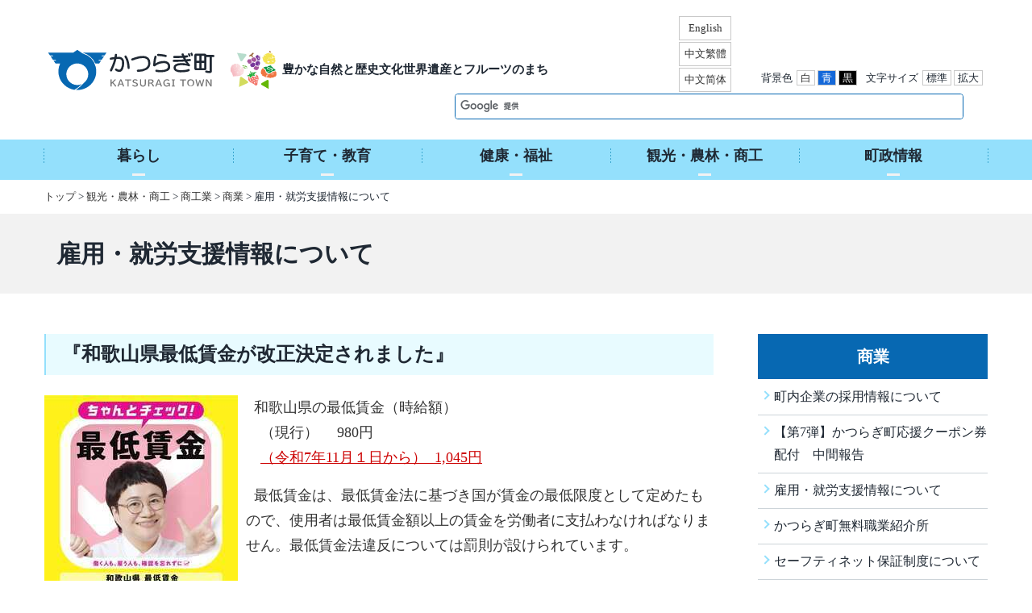

--- FILE ---
content_type: text/html; charset=UTF-8
request_url: https://www.town.katsuragi.wakayama.jp/040/040/020/20170330234636.html
body_size: 34871
content:
<!DOCTYPE html>
<html lang="ja">
<head>
<!-- Global site tag (gtag.js) - Google Analytics -->
<script async src="https://www.googletagmanager.com/gtag/js?id=UA-118889615-1"></script>
<script>
  window.dataLayer = window.dataLayer || [];
  function gtag(){dataLayer.push(arguments);}
  gtag('js', new Date());

  gtag('config', 'UA-118889615-1');
</script>
<meta charset="UTF-8" />
<meta name="viewport" content="width=device-width, initial-scale=1">
<title>雇用・就労支援情報について｜かつらぎ町</title>
<meta content="豊かな自然と歴史文化 世界遺産とフルーツのまち、和歌山県かつらぎ町の公式サイトです。" name="description">
<meta content="かつらぎ町 公式サイト" name="title">
<meta property="og:type" content="article">
<meta property="og:title" content="かつらぎ町 公式サイト">
<meta property="og:description" content="">
<meta property="og:image" content="../../../common/images/img_og.png">
<meta property="og:url" content="https://www.town.katsuragi.wakayama.jp/">
<meta property="og:site_name" content="かつらぎ町 公式サイト">
<link rel="canonical" href="https://www.town.katsuragi.wakayama.jp/">
<link rel="shortcut icon" href="../../../common/images/favicon.ico" type="image/vnd.microsoft.icon">
<link rel="icon" href="../../../common/images/favicon.ico" type="image/vnd.microsoft.icon">
<link rel="apple-touch-icon" sizes="152x152" href="../../../common/images/apple-touch-icon.png">
<link rel="stylesheet" href="../../../common/css/flexslider.css" media="all" />
<link rel="stylesheet" href="../../../common/css/style.css" media="all" />
<link rel="stylesheet" href="../../../common/css/class_ww.css" media="all" />
<link rel="stylesheet" href="../../../common/css/contents.css" media="all" />
<!-- WCVINDEX!index.html#linklist -->				<!-- このフォルダの目次ページ一覧に表示 -->
<!-- WCVINDEX!parts-sidemenu.html#sidelist -->		<!-- このフォルダのサイドメニューに表示 -->
<!-- WCVINDEX!index.html#whatsnew -->				<!-- このフォルダの目次ページの新着情報に表示 -->
<!-- WCVINDEX!../index.html#whatsnew -->			<!-- 一つ上の階層の新着情報に表示 -->
<!-- WCVINDEX!../../index.html#whatsnew -->			<!-- 二つ上の階層の新着情報に表示 -->
<!-- WCVINDEX!../../../index.html#whatsnew -->		<!-- トップの新着情報に表示 -->
<!-- WCVINDEX!../../../whatsnew.html#whatsnew -->	<!-- 新着情報一覧ページに表示 -->
<!-- WCVINDEX!../../../index.html#important -->		<!-- トップの重要なお知らせに表示 -->
<!-- WCVINDEX!../../../important.html#whatsnew -->	<!-- 重要なお知らせ一覧ページに表示 -->
</head>
<body id="top">
<!-- WCVPASTE!html!../../../parts-header.html --><div id="accessible"> 
 <!--[if (lt ie 9)|(ie 11)]><div id="ieComment"><p>ご利用のブラウザーは当サイトを快適にご利用いただく事ができません。<br />「Google Chrome」「Microsoft Edge」「Mozilla Firefox」いずれかの最新バージョンをご利用下さい。</p></div><![endif]--> 
 <a id="srOnly" href="#content">本文へ移動</a>
 <header id="siteHeader">
  <div id="siteBranding" class="row">
  <div id="titArea" class="row">
   <h1 id="siteTitle" class="row"><a href="../../../../index.html" title="和歌山県 かつらぎ町"><img id="logo" src="../../../../common/images/title.svg" alt="和歌山県 かつらぎ町"></a></h1>
   <p id="siteDiscription">豊かな自然と歴史文化 <span>世界遺産とフルーツのまち</span></p>
   </div>
   <div id="naviLang">
    <a class="english" target="_blank" href="https://translation2.j-server.com/LUCKTRGT/ns/w3/jaen/"><olang>English</olang></a>
    <a class="chinese_s" target="_blank" href="https://translation2.j-server.com/LUCKTRGT/ns/w3/jazhb/"><olang>中文繁體</olang></a>
    <a class="chinese_t" target="_blank" href="https://translation2.j-server.com/LUCKTRGT/ns/w3/jazh/"><olang>中文简体</olang></a>
    <a class="hangeul" target="_blank" href="https://translation2.j-server.com/LUCKTRGT/ns/w3/jako/"><olang>한국어</olang></a>
   </div>
  </div>
 </header>
 <div id="mainNav">
  <div class="Inner">
   <button id="btnNav"><span></span><span></span><span></span>
   <div id="btTxt">メニュー</div>
   </button>
   <nav id="navContainer">
    <ul id="navSp">
     <li><a href="../../../010">暮らし</a></li>
     <li><a href="../../../020">子育て・教育</a></li>
     <li><a href="../../../030">健康・福祉</a></li>
     <li><a href="../../../040">観光・農林・商工</a></li>
     <li><a href="../../../050">町政情報</a></li>
    </ul>
    <div id="headparts">
     <div id="tools">
      <div id="inverse"><span class="z_rs">背景色</span><span id="inverse-btn" class="accessible-button">白</span> <span id="inverse-btn-blue" class="accessible-button">青</span> <span id="inverse-btn-black" class="accessible-button">黒</span></div>
      <div id="fontsize"><span class="z_rs">文字サイズ</span><span id="fontsize-normal" class="accessible-button">標準</span> <span id="fontsize-enlarge" class="accessible-button">拡大</span></div>
     </div>
     <div class="searchBox">
      <gcse:searchbox-only></gcse:searchbox-only>
     </div>
     <!--  end #headparts --></div>
    <ul id="navPc">
     <li id="nav01" class="gn_bt">
      <div class="btD">暮らし</div>
      <div class="dropM">
       <div class="navarea">
        <ul class="gsub">
         <li><a href="../../../010/010/index.html">届出・手続き</a></li>
         <li><a href="../../../010/020/index.html">税金</a></li>
         <li><a href="../../../010/030/index.html">国民年金</a></li>
         <li><a href="../../../010/040/index.html">住まい</a></li>
         <li><a href="../../../010/050/index.html">上下水道</a></li>
         <li><a href="../../../010/060/index.html">生活・環境衛生</a></li>
         <li><a href="../../../010/070/index.html">道路・交通</a></li>
         <li><a href="../../../010/080/index.html">消防・防災・防犯</a></li>
         <li><a href="../../../010/090/index.html">住民相談・人権</a></li>
         <li><a href="../../../010/100/index.html">マイナンバー制度</a></li>
         <li><a href="../../../010/110/index.html">暮らしの情報</a></li>
         <li><a href="../../../010/120/index.html">新型コロナウイルス感染症関連</a></li>
        </ul>
       </div>
      </div>
     </li>
     <li id="nav02" class="gn_bt">
      <div class="btD">子育て・教育</div>
      <div class="dropM">
       <div class="navarea">
        <ul class="gsub">
         <li><a href="../../../020/010/index.html">母子保健・不妊治療</a></li>
         <li><a href="../../../020/020/index.html">育児・子育て</a></li>
         <li><a href="../../../020/030/index.html">こども園・幼稚園</a></li>
         <li><a href="../../../020/040/index.html">小学校・中学校</a></li>
         <li><a href="../../../020/050/index.html">学校教育</a></li>
         <li><a href="../../../020/060/index.html">青少年健全育成</a></li>
         <li><a href="../../../020/070/index.html">スポーツ</a></li>
         <li><a href="../../../020/080/index.html">生涯学習</a></li>
         <li><a href="../../../020/090/index.html">文化財</a></li>
        </ul>
       </div>
      </div>
     </li>
     <li id="nav03" class="gn_bt">
      <div class="btD">健康・福祉</div>
      <div class="dropM">
       <div class="navarea">
        <ul class="gsub">
         <li><a href="../../../030/010/index.html">健診</a></li>
         <li><a href="../../../030/020/index.html">予防接種</a></li>
         <li><a href="../../../030/030/index.html">健康づくり</a></li>
         <li><a href="../../../030/040/index.html">食育</a></li>
         <li><a href="../../../030/050/index.html">国民健康保険</a></li>
         <li><a href="../../../030/060/index.html">後期高齢者医療制度</a></li>
         <li><a href="../../../030/070/index.html">福祉・生活支援</a></li>
         <li><a href="../../../030/080/index.html">介護保険</a></li>
         <li><a href="../../../030/090/index.html">高齢者支援・介護</a></li>
         <li><a href="../../../030/100/index.html">障害者福祉</a></li>
        </ul>
       </div>
      </div>
     </li>
     <li id="nav04" class="gn_bt">
      <div class="btD">観光・農林・商工</div>
      <div class="dropM">
       <div class="navarea">
        <ul class="gsub">
         <li><a href="../../010/index.html">観光</a></li>
         <li><a href="../../020/index.html">農業</a></li>
         <li><a href="../../030/index.html">林業</a></li>
         <li><a href="../index.html">商工業</a></li>
        </ul>
       </div>
      </div>
     </li>
     <li id="nav05" class="gn_bt">
      <div class="btD">町政情報</div>
      <div class="dropM">
       <div class="navarea">
        <ul class="gsub">
         <li><a href="../../../050/010/index.html">町長室</a></li>
         <li><a href="../../../050/020/index.html">町からのお知らせ</a></li>
         <li><a href="../../../050/030/index.html">かつらぎ町について</a></li>
         <li><a href="../../../050/040/index.html">役場のご案内</a></li>
         <li><a href="../../../050/050/index.html">政策・計画・施策</a></li>
         <li><a href="../../../050/060/index.html">財政</a></li>
         <li><a href="../../../050/070/index.html">事業者向け</a></li>
         <li><a href="../../../050/080/index.html">広報・情報</a></li>
         <li><a href="../../../050/090/index.html">選挙</a></li>
         <li><a href="../../../050/100/index.html">まちづくり</a></li>
         <li><a href="../../../050/110/index.html">ふるさと寄附金制度</a></li>
         <li><a href="../../../050/120/index.html">公共施設</a></li>
         <li><a href="../../../050/130/index.html">職員採用・募集情報</a></li>
        </ul>
       </div>
      </div>
     </li>
    </ul>
    <!-- end #navContainer --></nav>
  </div>
  <!-- /mainNav --></div><!-- /WCVPASTE --> 

<div id="topicpath">
<div class="Inner"><!-- WCVCRUMBS!&gt;!katsuragi-top --><a href="../../../index.html">トップ</a> &gt; <a href="../../">観光・農林・商工</a> &gt; <a href="../">商工業</a> &gt; <a href="./">商業</a> &gt; 雇用・就労支援情報について<!-- /WCVCRUMBS --></div>
<!--/#topicpath--></div>

<div id="page">
<main role="main">
<article>
<div id="pageHeader">
<h1 class="Inner"><!-- WCVTITLE -->雇用・就労支援情報について<!-- /WCVTITLE --></h1>
</div>
<div id="content">
<!-- フルバナーブロック挿入 -->
<!-- WCVTABLE!../../../rows/kakukatopimage.rows -->
<!-- /WCVTABLE -->
<!-- /フルバナーブロック挿入 -->
<div class="row jcSB wrap"><!--サイドメニューありここから-->
<div id="primary">


<!-- WCVTABLE!../../../rows/article2.rows --><!-- ブロック挿入 -->
<!-- WCVROW!wa!0001 -->
    <!-- wcvx_area_editor!0 --><h2>『和歌山県最低賃金が改正決定されました』</h2>

<p>&nbsp;&nbsp;<img alt="画像" class="imgLeft" height="339" src="images/saiteichingin.jpg" width="240"><span class="text_red"><span class="text_black">和歌山県の最低賃金（時給額）<br>
　（現行）　 980円<br>
　</span><span style="text-decoration:underline;">（令和7年11月１日から） &nbsp;1,045円</span></span></p>

<p><span class="text_red">&nbsp; </span><span class="text_black">最低賃金は、最低賃金法に基づき国が賃金の最低限度として定めたもので、使用者は最低賃金額以上の賃金を労働者に支払わなければなりません。</span><span class="text_red"><span class="text_black">最低賃金法違反については罰則が設けられています。</span></span></p>

<p>&nbsp;</p>

<p><span class="text_red"><span class="text_black">詳細については、和歌山労働局労働基準部賃金室（TEL 073-488-1152）又は最寄りの労働基準監督署へお問い合わせください。</span></span></p>

<p><span class="text_red"><span class="text_black"><span class="text_red"><span class="text_black"><span class="text_red"><span class="text_black"><span class="text_red"><span class="text_black">&nbsp;　・<a href="https://jsite.mhlw.go.jp/wakayama-roudoukyoku/jirei_toukei/chingin_kanairoudou/saitin/saiteitinngin.html" target="_blank">和歌山県の最低賃金（和歌労働局）<img alt="このリンクは別ウィンドウで開きます" class="wcv_ww_newwindowicon" src="../../../_wcv/images/icon/blank.gif"></a></span></span></span></span></span></span></span></span></p>

<p><span class="text_red"><span class="text_black"><span class="text_red"><span class="text_black"><span class="text_red"><span class="text_black"><span class="text_red"><span class="text_black">事業場内最低賃金を引き上げた場合に受け取れる助成金があります。詳しくは以下をご確認ください。</span></span></span></span></span></span></span></span></p>

<p><span class="text_red"><span class="text_black"><span class="text_red"><span class="text_black"><span class="text_red"><span class="text_black"><span class="text_red"><span class="text_black">&nbsp;　・<a href="https://www.mhlw.go.jp/stf/seisakunitsuite/bunya/koyou_roudou/roudoukijun/zigyonushi/shienjigyou/" target="_blank">最低賃金引上げに向けた中小企業・小規模事業者への支援事業（厚生労働省）<img alt="このリンクは別ウィンドウで開きます" class="wcv_ww_newwindowicon" src="../../../_wcv/images/icon/blank.gif"></a></span></span></span></span></span></span></span></span></p>

<p><span class="text_red"><span class="text_black"><span class="text_red"><span class="text_black"><span class="text_red"><span class="text_black"><span class="text_red"><span class="text_black">　 ・<a href="files/chinage_shien.pdf" target="_blank">最低賃金制度や助成金について（チラシ）<img alt="PDFファイル" class="wcv_ww_fileicon" src="../../../_wcv/images/icon/pdf.gif"><span class="wcv_ww_filesize">(508KB)</span><img alt="このリンクは別ウィンドウで開きます" class="wcv_ww_newwindowicon" src="../../../_wcv/images/icon/blank.gif"></a></span></span></span></span></span></span></span></span></p>

<p>&nbsp;</p>

<h2><span class="text_red"><span class="text_black"><span class="text_red"><span class="text_black"><span class="text_red"><span class="text_black"><span class="text_red"><span class="text_black"><span class="wcv_ww_filesize">年次有給休暇の計画的付与制度を導入しましょう　</span></span></span></span></span></span></span></span></span></h2>

<p><a href="files/yuukyuu25.pdf" target="_blank"><img alt="画像" class="imgLeft" height="339" src="images/yuukyuu.jpg" width="240"></a>「年次有給休暇の計画的付与制度」とは、年次有給休暇の付与日数のうち5日を除いた残りの日数について、労使協定を結べば、計画的に休暇取得日を割り振ることができる制度です。この制度の導入によって、休暇の取得の確実性が高まり、労働者にとっては予定していた活動が行いやすく、事業主にとっては計画的な業務運営に役立ちます。</p>

<p><span class="text_blue">●</span>詳細はこちら　<a href="https://work-holiday.mhlw.go.jp/kyuuka-sokushin/" target="_blank">働き方・休み方改善ポータルサイト<img alt="このリンクは別ウィンドウで開きます" class="wcv_ww_newwindowicon" src="../../../_wcv/images/icon/blank.gif"></a></p>

<p><span class="text_blue">●</span><a href="files/yuukyuu25.pdf" target="_blank">年次有給休暇チラシ<img alt="PDFファイル" class="wcv_ww_fileicon" src="../../../_wcv/images/icon/pdf.gif"><span class="wcv_ww_filesize">(233KB)</span><img alt="このリンクは別ウィンドウで開きます" class="wcv_ww_newwindowicon" src="../../../_wcv/images/icon/blank.gif"></a></p>

<p>&nbsp;</p>

<p>&nbsp;</p>

<p>&nbsp;</p>

<h2>働き方改革に関する助成金をご活用ください</h2>

<p>2024年４月１日から建設業、運送業、病院等、砂糖製造業に、時間外労働の上限規制が適用されています。「働き方改革推進支援助成金（業種別課題対応コース）」は、生産性を向上させ、時間外労働の削減、週休２日制の推進、勤務間インターバル制度の導入や医師の働き方改革推進に向けた環境整備に取り組む中小企業事業主の皆さまを支援するものです。ぜひご活用ください。</p>

<p><strong><span class="text_blue">●&nbsp;</span></strong>詳細はこちら　<span class="text_blue"><strong>▶▷▶</strong></span>　<a href="https://www.mhlw.go.jp/stf/seisakunitsuite/bunya/0000120692_00001.html" target="_blank">厚生労働省　働き方改革推進支援助成金（業種別課題対応コース）<img alt="このリンクは別ウィンドウで開きます" class="wcv_ww_newwindowicon" src="../../../_wcv/images/icon/blank.gif"></a></p>

<p>　（外部リンク）</p>

<p><span class="text_blue"><strong>●&nbsp;</strong></span>お問い合せ先　<span class="text_blue">▶▷▶</span>　和歌山労働局雇用環境・均等室　℡073-488-1170</p>

<p>&nbsp;</p>

<h2>確かめよう労働条件</h2>

<p><a href="files/roudou_panph.pdf" target="_blank"><img alt="画像" class="imgLeft" height="339" src="images/roudou_panph_1.jpg" width="240"></a></p>

<p>厚生労働省では、労働条件に関する基礎知識や相談窓口等をまとめた労働条件ポータルサイト「確かめよう労働条件」や、労働相談を受け付ける「労働条件相談ほっとライン」等を運営しています。<br>
働いている方も、事業者・労務管理担当の方も、労働条件に悩みや不安があればぜひご利用ください。</p>

<p>　<strong><span class="text_blue">●</span></strong><a href="https://www.check-roudou.mhlw.go.jp/lp/character2025/" target="_blank">詳しくはこちら　&rArr;　厚生労働省<img alt="このリンクは別ウィンドウで開きます" class="wcv_ww_newwindowicon" src="../../../_wcv/images/icon/blank.gif"></a></p>

<p>　<strong><span class="text_blue">●</span></strong><a href="files/roudou_panph.pdf" target="_blank">チラシ<img alt="PDFファイル" class="wcv_ww_fileicon" src="../../../_wcv/images/icon/pdf.gif"><span class="wcv_ww_filesize">(4767KB)</span><img alt="このリンクは別ウィンドウで開きます" class="wcv_ww_newwindowicon" src="../../../_wcv/images/icon/blank.gif"></a></p>

<p>&nbsp;</p>

<p>&nbsp;</p>

<p>&nbsp;</p>

<h2>就職・就労支援イベントについて</h2>

<p>近郊で行われる就職・就労支援イベントのお知らせです。</p>

<h3>外国人と企業のための無料なんでも相談会</h3>

<p><a href="files/soudankai0219.pdf" target="_blank"><img alt="画像" class="imgLeft" height="297" src="images/soudankai0219.jpg" width="210"></a></p>

<p>&nbsp;</p>

<p><font color="#00aaee"><b>●</b></font>和歌山城ホール　展示室</p>

<p><strong><span class="text_blue">●</span></strong>令和８年２月19日（木）13：00～16：00</p>

<p><strong><span class="text_blue">●</span></strong><a href="files/soudankai0219.pdf" target="_blank">チラシ&nbsp;<img alt="PDFファイル" class="wcv_ww_fileicon" src="../../../_wcv/images/icon/pdf.gif"><span class="wcv_ww_filesize">(1016KB)</span><img alt="このリンクは別ウィンドウで開きます" class="wcv_ww_newwindowicon" src="../../../_wcv/images/icon/blank.gif"></a></p>

<div class="clear">&nbsp;</div>

<h3>かつらぎ町無料職業紹介所</h3>

<p>詳しい求人内容を知りたい方や、面接を希望される方は、かつらぎ町無料職業紹介所へ申し出てください。</p>

<p>【令和７年11月21日現在】</p>

<p><strong><span class="xlarge"><span class="text_blue">●</span></span></strong><a href="files/20251121kyujuin.pdf" target="_blank">医療法人新仁会　新仁会病院（職種：介護福祉士、看護助手）<img alt="PDFファイル" class="wcv_ww_fileicon" src="../../../_wcv/images/icon/pdf.gif"><span class="wcv_ww_filesize">(77KB)</span><img alt="このリンクは別ウィンドウで開きます" class="wcv_ww_newwindowicon" src="../../../_wcv/images/icon/blank.gif"></a>&larr;※求人情報はこちらをクリック</p>

<p>&nbsp;</p>

<h3>ハローワーク橋本・泉大津</h3>

<p>かつらぎ町から通勤可能地域の管轄であるハローワーク橋本・泉大津の求人情報を掲載しています。</p>

<ul>
	<li><strong>&nbsp;</strong><a href="files/freshkyuzin0119.pdf">１月19日発行分フレッシュ求人（ハローワーク橋本）<img alt="PDFファイル" class="wcv_ww_fileicon" src="../../../_wcv/images/icon/pdf.gif"><span class="wcv_ww_filesize">(4259KB)</span></a></li>
	<li>&nbsp;<a href="files/freshkyuzin0113.pdf">１月13日発行分フレッシュ求人（ハローワーク橋本）<img alt="PDFファイル" class="wcv_ww_fileicon" src="../../../_wcv/images/icon/pdf.gif"><span class="wcv_ww_filesize">(4407KB)</span></a><br>
	<a href="files/freshkyuzin1208_1104.pdf" target="_blank">&nbsp;</a></li>
	<li>&nbsp;<a href="files/fukushikyuzin0107.pdf" target="_blank">１月 ７日発行分福祉分野求人誌（ハローワーク橋本）<img alt="PDFファイル" class="wcv_ww_fileicon" src="../../../_wcv/images/icon/pdf.gif"><span class="wcv_ww_filesize">(4367KB)</span></a><br>
	&nbsp;</li>
	<li><a href="files/sennan0114.pdf">１月14日発行分求人情報 泉南エリア（ハローワーク泉大津）<img alt="PDFファイル" class="wcv_ww_fileicon" src="../../../_wcv/images/icon/pdf.gif"><span class="wcv_ww_filesize">(1519KB)</span></a></li>
	<li>&nbsp;<a href="files/sennan071224.pdf" target="_blank">12月24日発行分求人情報 泉南エリア（ハローワーク泉大津）<img alt="PDFファイル" class="wcv_ww_fileicon" src="../../../_wcv/images/icon/pdf.gif"><span class="wcv_ww_filesize">(9295KB)</span></a></li>
</ul>

<p>&nbsp;</p>

<p>※<a href="files/HWhashimoto_MC.pdf"> マザーズコーナーのご案内（ハローワーク橋本）<img alt="PDFファイル" class="wcv_ww_fileicon" src="../../../_wcv/images/icon/pdf.gif"><span class="wcv_ww_filesize">(1596KB)</span></a></p>

<p style="margin-left: 40px;"><a href="https://youtu.be/eYFtbPq-CxM" target="_blank">https://youtu.be/eYFtbPq-CxM<img alt="このリンクは別ウィンドウで開きます" class="wcv_ww_newwindowicon" src="../../../_wcv/images/icon/blank.gif"></a></p>

<p>&nbsp;</p>

<p><span class="large">【問い合わせ先】</span></p>

<p>ハローワーク橋本　℡：0736-33-8609</p>

<p>ハローワーク泉大津　℡：0725-32-5181</p>

<p>&nbsp;</p>

<h3>ハロートレーニング　～ 急がば学べ ～</h3>

<p>ハロートレーニング（公的職業訓練）とは、希望する仕事に就くための必要な知識・技能等を身につけていただき、皆さまの早期就職を実現する公的制度です。受講料は原則無料（テキスト代等は自己負担）。訓練中も訓練後もハローワークで早期就職を支援します。</p>

<ul>
	<li><a href="http://jsite.mhlw.go.jp/wakayama-roudoukyoku/riyousha_mokuteki_menu/kyushokuchu/201712.html" target="_blank">和歌山県内のハロートレーニング情報（和歌山労働局）<img alt="このリンクは別ウィンドウで開きます" class="wcv_ww_newwindowicon" src="../../../_wcv/images/icon/blank.gif"></a></li>
</ul>

<p>&nbsp;</p>

<h2>ハローワークインターネットサービス</h2>

<p>ハローワークインターネットサービスは、厚生労働省職業安定局（職業安定局）が求人情報をはじめとする雇用関係の情報を提供し、 求職者が自ら求人情報を検索することによって、求人・求職の結合を図ること等を主な目的としており、全国のハローワークで受理した 求人情報のほか、ハローワークへの求職申し込み、雇用保険手続き等の各種手続き、各種助成金、ハローワークの所在地等についての情報を提供しています。</p>

<ul>
	<li><a href="https://www.hellowork.mhlw.go.jp/" target="_blank">ハローワークインターネットサービス<img alt="このリンクは別ウィンドウで開きます" class="wcv_ww_newwindowicon" src="../../../_wcv/images/icon/blank.gif"></a></li>
</ul>

<p>&nbsp;</p>

<h2>UIわかやま就職ガイド</h2>

<p>UIわかやま就職ガイドは、新規大卒者等求人のある和歌山県内企業や、和歌山県内で働きたいと考えている人（中途採用者等）に就職機会を提供する企業の情報を広く発信することにより、県出身学生のUターン就職をはじめ、県内外求職者の求職活動を支援しています。</p>

<ul>
	<li><a href="http://www.wakayama-uiturn.jp/" target="_blank">和歌山の求人企業情報サイト　UIわかやま就職ガイド<img alt="このリンクは別ウィンドウで開きます" class="wcv_ww_newwindowicon" src="../../../_wcv/images/icon/blank.gif"></a></li>
</ul>

<p>&nbsp;</p>

<h2>若者サポートステーションきのかわ</h2>

<p><img alt="画像" class="imgLeft" height="339" src="images/saposutetirashijpg_3.jpg" width="240"> 「若者サポートステーションきのかわ」では、働くことに悩みを抱えている15歳から49歳の若者に対し、専門的な相談、コミュニケーション訓練などのステップアップ、協力企業への職場体験などにより、就労に向けた支援を行っています。</p>

<p>&nbsp;</p>

<p><span class="text_blue">●</span>詳細はこちらから<br>
・<a href="http://sapokino.com/" target="_blank">サポステ若者サポートステーションきのかわ&nbsp;<img alt="このリンクは別ウィンドウで開きます" class="wcv_ww_newwindowicon" src="../../../_wcv/images/icon/blank.gif"></a></p>

<p>&nbsp;</p>

<p>&nbsp;</p>

<p>&nbsp;</p>

<h2>わかやま就職支援センター　はたらコーデわかやま</h2>

<p><img alt="ouen" class="imgLeft" height="339" src="images/hatarakode_0.jpg" width="240"></p>

<p><strong><span class="text_blue">和歌山で働きたいあなたを「とことん」応援します。</span></strong></p>

<p>和歌山で働きたい！子育てしながら働きたい！<br>
まだまだ現役で働きたい！方<br>
まずはお気軽にお電話ください！</p>

<p><span class="text_blue">●</span>お問い合わせ先　わかやま就職支援センター<br>
<strong>　℡ 073-421-8080</strong></p>

<p>・<a href="files/hatarakode.pdf" target="_blank">はたらコーデわかやま　案内チラシ<img alt="PDFファイル" class="wcv_ww_fileicon" src="../../../_wcv/images/icon/pdf.gif"><span class="wcv_ww_filesize">(5074KB)</span><img alt="このリンクは別ウィンドウで開きます" class="wcv_ww_newwindowicon" src="../../../_wcv/images/icon/blank.gif"></a></p>
<!-- /wcvx_area_editor -->
<!-- /WCVROW -->
<!-- /WCVTABLE --><!-- /ブロック挿入 -->


<!-- WCVADOBE_READER!type1 -->
<div class="wcv-floatbox-left">
<a href="http://www.adobe.com/jp/products/acrobat/readstep2.html" target="_blank"><img src="../../../common/images/Get_Adobe_Acrobat_Reader.png" width="158" height="39" alt="" class="imgLeft"/></a>
PDFファイルをご覧になるには、Adobe AcrobatReaderが必要です。<br />
<a href="http://www.adobe.com/jp/products/acrobat/readstep2.html" target="_blank">アドビシステムズ社サイト</a>より無償でダウンロードできます。
</div>
<!-- /WCVADOBE_READER --><!-- Adobe Reader 自動挿入 -->

<!-- お問い合わせ -->
<!-- WCVTABLE!../../../rows/otoiawase.rows -->
<!-- WCVROW!!17476302770 -->
<div class="info_bottom"><p class="toimidashi">このページに関するお問い合わせ先</p><p>かつらぎ町役場　<!-- WCVTEXT_FIX!sign_manage -->まちづくり推進課　商工振興係<!-- /WCVTEXT_FIX --><br><!-- WCVTEXT -->電話：0736-22-0300(代表)<!-- /WCVTEXT -->　<span class="br"><!-- WCVTEXT -->ファックス：0736-22-6432<!-- /WCVTEXT --></span><br><!-- WCVTEXT --><a href="https://logoform.jp/f/vHK7I" target="_blank">メールフォームからお問合せする<img alt="このリンクは別ウィンドウで開きます" class="wcv_ww_newwindowicon" src="../../../_wcv/images/icon/blank.gif"></a><!-- /WCVTEXT --></p></div>
<!-- /WCVROW -->
<!-- /WCVTABLE --><!-- /お問い合わせ -->
<div class="alert-day">最終更新日:<!-- WCVPASTE!year -->2026<!-- /WCVPASTE -->年<!-- WCVPASTE!monthn -->1<!-- /WCVPASTE -->月<!-- WCVPASTE!dayn -->23<!-- /WCVPASTE -->日</div>
<!-- #primary --></div>


<!-- WCVPASTE!html!parts-sidemenu.html --><aside id="secondary">
<nav>
<h2><!-- WCVTEXT --><a href="index.html">商業</a><!-- /WCVTEXT --></h2>
<!-- wcvx_area_editor!1 -->
<!-- /wcvx_area_editor -->
<ul>
<!-- WCVLINK!sidelist!Day0Row0!../../../rows/whatsnew.rows#linklist --> 
<!-- WCVNUM!040/040/020/2022-0922-0853-30.html!1768524086 -->
<li><a href="2022-0922-0853-30.html">町内企業の採用情報について</a></li>

<!-- /WCVNUM -->
<!-- WCVNUM!040/040/020/2025-0918-1200-58.html!1768284829 -->
<li><a href="2025-0918-1200-58.html">【第7弾】かつらぎ町応援クーポン券配付　中間報告</a></li>

<!-- /WCVNUM -->
<!-- WCVNUM!040/040/020/20170330234636.html!1768284812 -->
<li><a href="20170330234636.html">雇用・就労支援情報について</a></li>

<!-- /WCVNUM -->
<!-- WCVNUM!040/040/020/2024-1129-1554-30.html!1764815218 -->
<li><a href="2024-1129-1554-30.html">かつらぎ町無料職業紹介所</a></li>

<!-- /WCVNUM -->
<!-- WCVNUM!040/040/020/20200303165414.html!1762743578 -->
<li><a href="20200303165414.html">セーフティネット保証制度について</a></li>

<!-- /WCVNUM -->
<!-- WCVNUM!040/040/020/20180619165646.html!1762743558 -->
<li><a href="20180619165646.html">「先端設備等導入計画」の認定申請受付について</a></li>

<!-- /WCVNUM -->
<!-- WCVNUM!040/040/020/2025-1016-1331-58.html!1760918402 -->
<li><a href="2025-1016-1331-58.html">新年賀詞交歓会</a></li>

<!-- /WCVNUM -->
<!-- WCVNUM!040/040/020/2025-0409-1527-58.html!1757469148 -->
<li><a href="2025-0409-1527-58.html">創業関連情報</a></li>

<!-- /WCVNUM -->
<!-- WCVNUM!040/040/020/2024-1129-1648-30.html!1755054311 -->
<li><a href="2024-1129-1648-30.html">創業支援事業計画に基づく支援について</a></li>

<!-- /WCVNUM -->
<!-- WCVNUM!040/040/020/2025-0421-1421-58.html!1753746522 -->
<li><a href="2025-0421-1421-58.html">【第７弾】かつらぎ町応援クーポン券を発行します</a></li>

<!-- /WCVNUM -->
<!-- WCVNUM!040/040/020/2025-0711-1407-58.html!1752477918 -->
<li><a href="2025-0711-1407-58.html">経営の無料相談～和歌山県よろず支援拠点～</a></li>

<!-- /WCVNUM -->
<!-- WCVNUM!040/040/020/2025-0218-1539-30.html!1750911690 -->
<li><a href="2025-0218-1539-30.html">総合労働相談コーナーのご案内</a></li>

<!-- /WCVNUM -->
<!-- WCVNUM!040/040/020/2025-0219-1413-30.html!1750911529 -->
<li><a href="2025-0219-1413-30.html">店舗リフォーム事業費補助金のご案内</a></li>

<!-- /WCVNUM -->
<!-- WCVNUM!040/040/020/20180222141927.html!1750911475 -->
<li><a href="20180222141927.html">かつらぎ町「ふるさと名物応援宣言」について</a></li>

<!-- /WCVNUM -->
<!-- /WCVLINK -->
</ul>
<!-- wcvx_area_editor!2 -->
<!-- /wcvx_area_editor -->

</nav>
<!-- #secondary -->
</aside><!-- /WCVPASTE -->


<!--/.row--></div>



<!-- /#content --></div>
</article>
</main>

<!--/#page--></div>

<!-- WCVPASTE!html!../../../parts-footer.html --><div class="pagetop"><a href="#top">上へ</a></div>
 <footer id="siteFooter">
  <div id="footerInner">
   <ul class="row footerNav">
    <li><!-- WCVTEXT --><a href="../../../010">暮らし</a><!-- /WCVTEXT --></li>
    <li><!-- WCVTEXT --><a href="../../../020">子育て・教育</a><!-- /WCVTEXT --></li>
    <li><!-- WCVTEXT --><a href="../../../030">健康・福祉</a><!-- /WCVTEXT --></li>
    <li><!-- WCVTEXT --><a href="../../../040">観光・農林・商工</a><!-- /WCVTEXT --></li>
    <li><!-- WCVTEXT --><a href="../../../050">町政情報</a><!-- /WCVTEXT --></li>
   </ul>
   <p><img src="../../../common/images/title_footer.svg" alt="かつらぎ町 豊かな自然と歴史文化 世界遺産とフルーツのまち" /></p>
   <p><span class="spbr">〒649-7192&nbsp;</span>和歌山県伊都郡かつらぎ町大字丁ノ町2160番地<br>
    電話 0736-22-0300　FAX 0736-22-6432</p>
   <ul class="row footerNav">
    <li><!-- WCVTEXT --><a href="../../../website/sitemap.html">サイトマップ</a><!-- /WCVTEXT --></li>
    <li><!-- WCVTEXT --><a href="../../../website/privacy.html">プライバシーポリシー</a><!-- /WCVTEXT --></li>
    <li><!-- WCVTEXT --><a href="../../../website/links.html">リンク集</a><!-- /WCVTEXT --></li>
   </ul>
  </div>
 </footer>
 <div id="copy">
  <p>&copy; 2017 Katsuragi Town.</p>
 </div>
<!-- /#accessible --></div>
<script src="../../../common/js/jquery.min.js"></script> 
<script src="../../../common/js/jquery.accessible.js"></script> 
<script src="../../../common/js/jquery.cookie.js"></script> 
<script src="../../../common/js/navigation.js"></script> 
	<script>
 (function() {
   var cx = 'd597b116eb651f689';
   var gcse = document.createElement('script');
   gcse.type = 'text/javascript';
   gcse.async = true;
   gcse.src = (document.location.protocol == 'https:' ? 'https:' : 'http:') +
       '//www.google.com/cse/cse.js?cx=' + cx;
   var s = document.getElementsByTagName('script')[0];
   s.parentNode.insertBefore(gcse, s);
 })();
</script>
<script src="../../../common/js/jquery.flexslider-min.js"></script> 
<script>	$(window).on("load",function() { $('.flexslider').flexslider({pausePlay: true,pauseOnAction: false,slideshowSpeed: 6000 }); });</script><!-- /WCVPASTE -->
</body>
</html>

--- FILE ---
content_type: text/css
request_url: https://www.town.katsuragi.wakayama.jp/common/css/flexslider.css
body_size: 9271
content:
/*
 * jQuery FlexSlider v2.7.0
 * http://www.woothemes.com/flexslider/
 *
 * Copyright 2012 WooThemes
 * Free to use under the GPLv2 and later license.
 * http://www.gnu.org/licenses/gpl-2.0.html
 *
 * Contributing author: Tyler Smith (@mbmufffin)
 *
 */
/* ====================================================================================================================
 * FONT-FACE
 * ====================================================================================================================*/
@font-face {
  font-family: 'flexslider-icon';
  src: url('fonts/flexslider-icon.eot');
  src: url('fonts/flexslider-icon.eot?#iefix') format('embedded-opentype'), url('fonts/flexslider-icon.woff') format('woff'), url('fonts/flexslider-icon.ttf') format('truetype'), url('fonts/flexslider-icon.svg#flexslider-icon') format('svg');
  font-weight: normal;
  font-style: normal;
}
/* ====================================================================================================================
 * RESETS
 * ====================================================================================================================*/
.flex-container a:hover,
.flex-slider a:hover { outline: none;}
.slides,
.slides > li,
.flex-control-nav,
.flex-direction-nav { margin: 0; padding: 0; list-style: none;}
.flex-pauseplay span { text-transform: capitalize;}
article .slides li,
article .flex-direction-nav li{ list-style: none !important;}
/* ====================================================================================================================
 * BASE STYLES
 * ====================================================================================================================*/
.flexslider { margin: 0; padding: 0;}
.slides{display: flex;}
.flexslider .slides > li { display: none; -webkit-backface-visibility: hidden; list-style: none;}
.flexslider .slides img { width: 100%; display: block;}
.flexslider .slides:after {
  content: "\0020";
  display: block;
  clear: both;
  visibility: hidden;
  line-height: 0;
  height: 0;
}
html[xmlns] .flexslider .slides { display: block;}
* html .flexslider .slides { height: 1%;}
.no-js .flexslider .slides > li:first-child { display: block;}
/* ====================================================================================================================
 * DEFAULT THEME
 * ====================================================================================================================*/
.flexslider {  margin: 0 auto;  background: #fff;  zoom: 1; position: relative;}
.flexslider .slides { zoom: 1;}
.flexslider .slides img { height: auto; -moz-user-select: none;}
.flex-viewport {
  max-height: 2000px;
  -webkit-transition: all 1s ease;
  -moz-transition: all 1s ease;
  -ms-transition: all 1s ease;
  -o-transition: all 1s ease;
  transition: all 1s ease;
  overflow-x: hidden;
}
.loading .flex-viewport {  max-height: 370px;}
.carousel li {  margin-right: 5px;}
.flex-direction-nav {
*height: 0;
	position: absolute;
	top: 0;
	bottom: 0;
	left: 0;
	right: 0;
	margin: auto;
}
.flex-direction-nav a {
  text-decoration: none;
  display: block;
  width: 30px;
  height: 40px;
  margin: -20px 0 0;
  position: absolute;
  top: 50%;
  z-index: 10;
  overflow: hidden;
  opacity: 0;
  cursor: pointer;
  color: rgba(0, 0, 0, 0.8);
  background: rgba(255,255,255,0.5);
  -webkit-transition: all 0.3s ease-in-out;
  -moz-transition: all 0.3s ease-in-out;
  -ms-transition: all 0.3s ease-in-out;
  -o-transition: all 0.3s ease-in-out;
  transition: all 0.3s ease-in-out;
}
.flex-direction-nav a:before {
  font-family: "flexslider-icon";
  font-size: 30px;
  display: inline-block;
  content: '\f001';
  padding-left: 5px;
  line-height: 40px;
  color: rgba(0, 0, 0, 0.8);
  text-shadow: 1px 1px 0 rgba(255, 255, 255, 0.3);
}
.flex-direction-nav a.flex-next:before { content: '\f002';padding-right: 5px;}
.flex-direction-nav .flex-prev { left: 0;}
.flex-direction-nav .flex-next { right:0; text-align: right;}
.flexslider:hover .flex-direction-nav .flex-prev { opacity: 0.7;}
.flexslider:hover .flex-direction-nav .flex-prev:hover { opacity: 1;}
.flexslider:hover .flex-direction-nav .flex-next { opacity: 0.7;}
.flexslider:hover .flex-direction-nav .flex-next:hover { opacity: 1;}
.flex-direction-nav .flex-disabled {  opacity: 0 !important;  filter: alpha(opacity=0);  cursor: default;  z-index: -1;}
.flex-pauseplay {
	position: absolute;
	width: 24px;
	height: 24px;
	margin: 0 auto;
	font-size: 12px;
	line-height: 1.2;
	left: 20px;
	bottom: 20px;
	-webkit-border-radius: 12px;
	-moz-border-radius: 12px;
	border-radius: 12px;
	background: rgba(0,0,0,0);
	z-index: 5;
}
.flex-pauseplay a {
 display: block;
 z-index: 10;
 overflow: hidden;
 cursor: pointer;
	position: relative;
	color: #FFF !important;
	font-size: 0;
	text-align: center;
	text-decoration: none;
	width: 24px;	height: 24px;	left: 0;	bottom: 0;
	opacity: 1;
}
.flex-pauseplay a:before {
  font-family: "flexslider-icon";
  display: inline-block;
  content: '\f004';
	line-height: 24px;
	font-size: 12px;
}
.flex-pauseplay a:hover { opacity: 1;color: #FFF;}
.flex-pauseplay a.flex-play:before {  content: '\f003';}

.flex-control-nav {
 position: absolute;
 text-align: center;
	width: 320px;
	left: 0;
	right: 0;
 bottom: -25px;
	margin: 0 auto;
	z-index: 3;
}
.flex-control-nav li {  margin: 0 6px;  display: inline-block;  zoom: 1;}

.flex-control-paging li a {
  width: 16px;
  height: 16px;
  display: block;
  cursor: pointer;
  text-indent: -9999px;
  border: 2px solid #FFF;
  -webkit-border-radius: 20px;
  -moz-border-radius: 20px;
  border-radius: 20px;
	box-shadow: 2px 2px 2px #888;
}
.flex-control-paging li a:hover { background:#38A5CE;}
.flex-control-paging li a.flex-active { background: rgba(56,165,206,0.9); cursor: default;}
.flex-control-thumbs {
  margin: 5px 0 0;
  position: static;
  overflow: hidden;
}
.flex-control-thumbs li {  width: 25%;  float: left;  margin: 0;}
.flex-control-thumbs img {
  width: 100%;
  height: auto;
  display: block;
  opacity: .7;
  cursor: pointer;
  -moz-user-select: none;
  -webkit-transition: all 1s ease;
  -moz-transition: all 1s ease;
  -ms-transition: all 1s ease;
  -o-transition: all 1s ease;
  transition: all 1s ease;
}
.flex-control-thumbs img:hover {  opacity: 1;}
.flex-control-thumbs .flex-active {  opacity: 1;  cursor: default;}


/* 
 * 追加要素
 * ================================================================*/
/*背景色変更の影響を回避*/
.flex-control-nav.flex-control-paging,
	#slideBnrBox ,
	#slideBnrBox *{background: none !important;}


/* #MainVisual */
#mainVisual.home .row{flex-wrap: nowrap;}
#mainVisual.home #Vnav.row{flex-wrap: wrap;}
#mainVisual {
	width: 100%;
	/*min-height: 550px;*/
	position: relative;
	margin-bottom: 40px;
}
#mainVisual .slides img{
  width: 480px;
  height: 370px;
  object-fit: cover;
  }
.slides li{display: inline-block;width: 100%; height: 100%;}

 #mainVisual .slides img{
  width: 480px;
  height: 500px;
  object-fit: cover;
}

/*バナーボックス*/
	#slideBnrBox{margin-top: 20px; z-index: 10;}
	#slideBnrBox ul{-js-display: flex;display: -webkit-box;display: -webkit-flex;display: -moz-box;display: -ms-flexbox;display: flex;flex-wrap: wrap;margin: 0 auto !important;width: 100%;}
	#slideBnrBox li {list-style: none; margin: 0 !important;width: 50%; text-align: center;padding: 0px;}

/* スライドショー上の題字
#mainVisual::after{
content: ""; position: absolute; top:12%; right: 0; bottom:auto; left:0;margin: auto;
background: url("../images/bg_slide_bt.png") no-repeat 42% center;
background-size: contain;
width: 439px; z-index: 5;
height: calc(256 / 1140 * 100vw);
}
*/

.slides li::before {bottom:-80px;}
.flex-pauseplay { bottom:10px; }
.flex-control-nav { bottom: 10px; }
	
/*バナーボックス*/
	#slideBnrBox{position: absolute; bottom:80px; right: 0; left: 0; margin: auto; max-height: 128px; z-index: 10; max-width: 1170px; width: 100%; padding-left: 10px;}
	#slideBnrBox ul{-js-display: flex;display: -webkit-box;display: -webkit-flex;display: -moz-box;display: -ms-flexbox;display: flex; justify-content: flex-end;flex-wrap: nowrap;}
	#slideBnrBox li {list-style: none; margin-left: 0;width:auto;}
	#slideBnrBox li img{max-width: 250px; width:100%;; height: auto;}
	@media print,screen and (min-width:481px) { /* Tablet */
#mainVisual .slides img{
  width: 769px;
  height: 550px;
  object-fit: cover;
}
	/* end min-width: 481px */ }
 
 
@media print,screen and (min-width: 769px) {
.flex-direction-nav .flex-prev { opacity: 1;}
.flex-direction-nav .flex-next { opacity: 1;}
	#mainVisual .slides img{
  width: 1170px;
  height: 550px;
  object-fit: cover;
}
/* end min-width: 769px */ }

@media print,screen and (min-width:1170px) {
	#mainVisual .slides img{
  width: 100%;
  height: auto;
  object-fit: cover;
}
/* end min-width: 1170px */ }

/*CMSKIT編集画面*/
#wcv_sys_wrapper #slideBnrBox{
    position: relative;
    bottom: 0;
    max-height: none;
}


--- FILE ---
content_type: text/css
request_url: https://www.town.katsuragi.wakayama.jp/common/css/style.css
body_size: 24306
content:
/*-------------------------------
>>> style.css
---------------------------------
# Normalize
# Elements
# Links
# Typography
# Layout
# Header
= Googleカスタム検索
= トピックパス
= ページタイトル
# Secondary
# Footer
= 各課掲載枠
= バナー掲載エリア(未使用)
@media print,screen and (min-width:481px)
@media print,screen and (min-width:769px)
@media print,screen and (min-width:1180px)
@media print 
-------------------------------*/
/*-------------------------------
# Normalize
-------------------------------*/
*{margin:0px;padding:0px;}
*,*:before,*:after {box-sizing: inherit;}
html, body {height: 100%;width: 100%;}
html, body, div, span, applet, object, iframe, h1, h2, h3, h4, h5, h6, p, blockquote, pre, a, abbr, acronym, address, big, cite, code, del, dfn, em, img, ins, kbd, q, s, samp, small, strike, strong, sub, sup, tt, var, b, u, i, center, dl, dt, dd, ol, ul, li, fieldset, form, label, legend, caption,article, aside, canvas, details, embed, figure, figcaption, footer, header, hgroup, menu, nav, output, ruby, section, summary, time, mark, audio, video{	margin:0;padding:0;border:0;vertical-align: baseline;letter-spacing:normal;list-style:none;}
html {font-size:62.5%;-webkit-text-size-adjust:100%;-ms-text-size-adjust:100%;box-sizing:border-box;}
body {
	color: #1F2833;
	font-size: 16px;
	font-size: 1.6rem;
	line-height: 1.75;
 font-family: "游ゴシック", YuGothic, "ヒラギノ角ゴ Pro", "Hiragino Kaku Gothic Pro", "メイリオ", Meiryo;
 font-weight: 500;
 overflow-x: hidden;
 -webkit-text-size-adjust: none;min-width:initial;
 }
article,aside,details,figcaption,figure,footer,header,main,menu,nav,section,summary {display: block;}
button{overflow: visible;outline:none;}
a {background-color: transparent;padding: 0;}
a:active,a:hover {outline: 0;}
b,strong {font-weight: 700;}
mark {background: #ff0;color: #000;}
small {font-size: 13px; font-size:1.3rem;}
sub,sup {font-size:12px; font-size:1.2rem;line-height: 0;position: relative;vertical-align: baseline;}
sup {top: -0.5em;}
sub {bottom: -0.25em;}
img {border: 0;vertical-align:bottom;}
svg:not(:root) {overflow: hidden;}
hr {clear: both; box-sizing: content-box;height: 0;}
pre {overflow: auto;}
#srOnly {
	clip: rect(1px, 1px, 1px, 1px);
	position: fixed !important;
	height: 1px;
	width: 1px;
	overflow: hidden;
}
#srOnly:focus {
	background-color: #f1f1f1;
	border-radius: 3px;
	box-shadow: 0 0 2px 2px rgba(0, 0, 0, 0.4);
	clip: auto !important;
	color: #0B7A54;
	display: block;
	font-size: 16px;
	font-weight: 700;
	height: auto;
	left: 5px;
	line-height: normal;
	padding: 8px 25px ;
	text-decoration: none;
	top: 5px;
	width: auto;
	z-index: 99999;
}
#srOnly:hover {background-color: #fff;}
.clear:before,.clear:after{	content: "";	display: table;	table-layout: fixed;}
.clear:after,#siteHeader:after,#siteFooter:after {clear: both;}


#ieComment{padding: 10px 10px 1px; background: #F4F8FA;font-weight: 700;text-align:center; font-size: 13px; }

/*-------------------------------
# Elements
-------------------------------*/
blockquote:before,blockquote:after,q:before,q:after {content: "";}
blockquote,q {quotes: "" "";}
hr {	background-color: #CDD4D9;	border: 0;	height: 1px;	margin: 30px 0;}
ul,ol {margin: 0 0 20px 24px; font-size: 100%;}
ol{margin-left:24px;}
article ul li{list-style: disc; margin: 0 0 0.5em 1em;}
article ol li{list-style: decimal; margin: 0 0 0.5em 1em;}
li > ul,
li > ol {margin-bottom: 0;margin-left: 8px;}
dt {font-weight: 700;}
dd {margin: 0 0 1em;}
dl dt {	width: 100% !important;	float: none;}

/*-------------------------------
# Links
-------------------------------*/
a {color: #1468D9;}
a:visited {color:#003E6B;}
a:hover,
a:focus,
a:active {color:#003E6B;}
a:hover,
a:active {outline: 0;}

/*-------------------------------
# Typography
-------------------------------*/ 
#content p{margin-bottom:16px;}
section p:last-child{margin-bottom:0;}

#primary h1:first-child,
#primary h2:first-child,
article + h1:first-child
article + h2:first-child{margin-top: 0 !important;}

/*-------------------------------
# Layout
-------------------------------*/
#page {	overflow-x: hidden;}
#siteBranding,
#content > *,
.Inner{max-width: 1170px;margin-left: auto; margin-right: auto; width: 94%;}
#siteBranding{width: 96%;}
#wcv_sys_container_wide div[id^="blockarea_div"]{margin-left: auto !important; margin-right: auto !important;}
#content{display: block;margin: 0px auto 20px;}
#primary{ margin-bottom: 40px;}

.txtRight {text-align: right;}
.txtLeft {text-align:left;}
.txtCenter {text-align:center;}

.clear { clear: both;}
.hide  { display: none;}
.br {	display: block;}

.pcbr{display: inline-block;}
.spbr{display:block;}
.sp_del{display:none !important;}
 
.alert-day {
	display: none;/*最終更新日を非表示*/
	margin-top: 20px;
	text-align: right;
	font-size: 88.888888888% /*16px*/;
 line-height: 1.5;
}

.mt00 {	margin-top: 0 !important;}
.mt10 {	margin-top: 10px !important;}
.mt20 {	margin-top: 20px !important;}
.mt30 {	margin-top: 30px !important;}
.mb00 {	margin-bottom: 0 !important;}
.mb10 {	margin-bottom: 10px !important;}
.mb20 {	margin-bottom: 20px !important;}
.mb30 {	margin-bottom: 30px !important;}
.pt30 {padding-top: 30px !important}
.pb30 {padding-bottom: 30px !important}


/*-------------------------------
# Header
-------------------------------*/
#siteHeader {	margin: 0 auto; width: 96%;	}
#siteBranding { padding: 0 0 10px; min-height: 60px; display: flex; flex-direction: column;}
#siteTitle,
#siteTitle a {display: block; max-width: 285px;width: 100%; }
#siteTitle {padding-right: 20px;}
#siteDiscription{font-size: 11px; font-size: 1.1rem; font-weight: bold;margin-bottom: 0;
	padding-left: 10px;
	display: flex; 
	align-items: center;
	align-content:center;
	flex-wrap: wrap;
}
#siteDiscription span{padding-left: 10px;}

#naviLang {
display: flex;
max-width: 460px;
margin: 0 auto 5px;
justify-content: space-around;
font-size: 13px;
font-size: 1.3rem;
white-space: nowrap;
order: -1;
}
#naviLang a {
 min-width: 65px;
 display: block;
 text-align: center;
 padding: 2px 5px;
 margin: 0 2px 2px 2px;
 border: 1px solid #C9C9C9;
 border-top: none;
 color: #333;
 text-decoration: none;
 background: #FFF;
}

/* header-parts */
#headparts{	padding-right: 6px;}
#tools{margin-bottom: 20px;font-size: 16px; display: none;}
#fontsize, #inverse, #searchBox,
.searchBox{	white-space: nowrap;}
#inverse,#fontsize{width:160px;margin: 15px auto;line-height: 1.8;}
.z_rs{margin-right: 10px; min-width:80px; display: inline-block;}
.accessible-button {
	cursor: pointer;
	background-color: #fff;
	border: #C9C9C9 solid 1px;
	padding: 1px 4px;
}
.accessible-button:hover {	color: #FFF;border-color: #0768B2;	background:#0768B2;}
/*背景色*/
#inverse-btn {	background-color: #FFF;	color: #333;}
#inverse-btn-blue {	background-color: #1468D9;	color: #FFF;}
#inverse-btn-black {	background-color: #000;	color: #FFF;}
#header-parts .active {	color: #FFF;	background: #3A7FC7 !important;}

	/* == MainNavi */
#btnNav,
#btnNav span {
	display: inline-block;
	transition: all .4s;
	box-sizing: border-box;
}
#btnNav {
 position: absolute;
	top:-40px;	right:5px;	margin: 10px;
	width: 50px;	height: 50px;
	border: none;
	background: #0768B2;
}
#btTxt{
	text-align: center;
	position: absolute;
	top:30px;	right:0;
	width: 50px;
	background: none;
	color: #FFF;
	font-size:9px;
	}
#btnNav span {
	position: absolute;
	left: 11px;
	width: 28px;	height: 3px;
	background-color: #FFF !important;
}
#btnNav span:nth-of-type(1) {top:8px;}
#btnNav span:nth-of-type(2) {top:16px;}
#btnNav span:nth-of-type(3) {top:24px;}
#btnNav:hover {cursor:pointer;}
#btnNav:focus {outline:none;}
#btnNav.active span:nth-of-type(1) {	-webkit-transform: translateY(8px) rotate(-45deg);	transform: translateY(8px) rotate(-45deg);}
#btnNav.active span:nth-of-type(2) {opacity: 0;}
#btnNav.active span:nth-of-type(3) {	-webkit-transform: translateY(-8px) rotate(45deg);	transform: translateY(-8px) rotate(45deg);}
#navContainer {
	display:none;
	padding:0;
	margin:0 auto;
	position:fixed;
	top: 90px;
	right:0px;
	clear:both;
	width: 100%;
	height: 100%;
	background: #94E0FC;
	overflow-y: scroll;
	-webkit-overflow-scrolling: touch;
}
#mainNav .Inner{width:100%;}
#mainNav {
 position: absolute;
	top:70px;
	right:0px;
	z-index:9999;
	width:100%;
	margin-bottom: 150px;
}
#mainNav #navPc{display:none;}
#mainNav #navSp {width: 90%; margin: 35px auto 15px;}
#mainNav #navSp li{margin-bottom: 2px; font-weight: 700;}
#mainNav #navSp a{color:#1F2833; background: #FFF; display: block; text-decoration: none; padding: 8px 15px;}

.fixed {
	position: fixed !important;
	z-index: 9999;
	top: 0px;
	left: 0;
	width: 100%;
}

/* = Googleカスタム検索 （#searchBox,はあとで消す）
----------------------------------*/
#searchBox,
.searchBox,
.gsc-input-box,
.gsc-search-button-v2{height: 30px !important;}
#searchBox,
.searchBox {	width:80%; margin: 0 auto; position: relative;}
table.gsc-search-box { margin-bottom: 0 !important;}
#searchBox table,
.searchBox table{ width: 100% !important;	margin-bottom: 0; border:none !important;}
#searchBox table td,
.searchBox table td {	padding: 0 !important; border:none !important;}
.gsc-search-box{
	border:1px solid #0768B2 !important; background-color: #FFF;
	-webkit-border-radius: 4px !important;
	-moz-border-radius: 4px !important;
	-ms-border-radius: 4px !important;
	border-radius: 4px !important;
}
.gsc-input-box {	border: none !important; padding-top: 0 !important;}
form.gsc-search-box {	margin-bottom: 0 !important;}
input.gsc-input, .gsc-input-box, .gsc-input-box-hover, .gsc-input-box-focus,
.gsc-search-button-v2{
	-webkit-border-radius: 4px !important;
	-moz-border-radius: 4px !important;
	-ms-border-radius: 4px !important;
	border-radius: 4px !important;
}
.gsc-control-cse {	padding: 0 !important;}
.gsc-search-button {	width: 30px !important;}
.gsc-search-button-v2 svg {	width: 18px !important; height: 18px !important}
.gsc-search-button-v2 {
	width: 20px !important;
 padding: 6px !important;
	cursor: pointer;
 border:1px solid #FFF !important;
	background-color: #FFF !important;
}
.gsc-search-button-v2 svg {
    fill:#0768B2 !important;
}
.gsc-search-button { margin-left: 0 !important;}
#___gcse_0 td.gsib_a {	padding:2px 0 0 6px !important;}
.gsc-control-cse {
	font-family: "游ゴシック", YuGothic, "ヒラギノ角ゴ Pro", "Hiragino Kaku Gothic Pro", "メイリオ", Meiryo !important;
	border: none !important;
	background: none !important;
}
td.gsc-search-button {	margin-left: 0 !important;}
.cse .gsc-control-cse, .gsc-control-cse {	background-color: none !important;	border: none !important;}

/* = トピックパス
----------------------------------*/
#topicpath {
	font-size:13px;	font-size:1.3rem;
	padding:0 0 10px 0 ;
	position: relative;
}
#topicpath::after {
	position: absolute;
	content: "";
	height: 30px;
	width: 100%;
	bottom:-15px;
}
#topicpath a{
	color: #333333;
	text-decoration: none;
}
#topicpath #topichome{
	color: #FFF;
	padding: 0 15px;
	margin-right: 15px;
	background: #1468D9;
	border-bottom: none;
 border-top-right-radius: 10px;
 border-bottom-right-radius: 10px;
}
/* = ページタイトル
----------------------------------*/
#pageHeader{
background: #F2F2F2;
margin-bottom: 50px;
}

/*-------------------------------
# Secondary
-------------------------------*/
#secondary nav {	margin: 0 0 20px;}
#secondary h2 {
	color: #FFF;
	background: #0768B2;
	font-size: 111.1111111%/*20px*/;
 text-align: center;
	margin: 0 ;
	padding: 0px;
	border-left: none;
	position: relative;
}
#secondary h2::before{content: none;}
#secondary h2 a{ display: block; color: #FFF; text-decoration: none; padding:15px 10px;}
#secondary h2 a:hover{background: #077ED8;}
#secondary h3 {
	color: #0768B2;
	border-bottom:1px solid #0768B2;
	font-size: 18px; font-size: 1.8rem;
	line-height: 1.2;
	margin: 10px auto 0;
 padding-left: 12px;
}
#secondary h3 a{color: #0768B2;}
#secondary ul {	margin: 0 auto 10px;	font-size: 100%;}
#secondary ul li {	position: relative;	list-style: none; margin:0;}
#secondary ul li:before {
	content: "";
	width: 100%;
	height: 1px;
	display: block;
	border-top: 1px solid #CDD4D9;
	position: absolute;
	top: 0;
}
#secondary ul li li:before,
#secondary ul li:first-child:before {	content: none;}

#secondary ul li a {
	color: #1F2833;
	display: block;
	padding: 8px 0 8px 20px;
	margin-bottom: 0;
	text-decoration: none;
	position: relative;
	font-size: 88.888888888% /*16px*/;
}
#secondary ul li a::before {
content: "";
position: absolute;
top: 16px;
left: 5px;
margin: auto;
width: 8px;
height: 8px;
border-top: 2px solid #94E0FC;
border-right: 2px solid #94E0FC;
-webkit-transform: rotate(45deg);
transform: rotate(45deg);
}
#secondary ul li a:hover::before {
border-top: 2px solid #0768B2;
border-right: 2px solid #0768B2;
}
#secondary ul li ul { width: 100%;	margin:0 0 10px 15px !important;}
#secondary ul li li a {	padding: 6px 0 6px 20px;}

#secondary hr{ margin:0;}

/*-------------------------------
# Footer
-------------------------------*/
/* PageTop */
.pagetop {
	position: fixed;
	z-index: 9998;
	width: 40px;
	height: 40px;
	bottom: 10px;
	right: 10px;
}
.pagetop a {
	display: block;
	width: 40px;
	height: 40px;
	position: relative;
	color: #FFF;
	font-size:80%;/*12px*/
	text-decoration: none;
	text-align: center;
	padding-top: 30px;
	text-indent: -9999px;
	background: #0768B2;
-webkit-border-radius: 30px;
-moz-border-radius: 30px;
-ms-border-radius: 30px;
border-radius: 30px;
}
.pagetop a::after{
 margin: auto;
 content: "";
	position: absolute;
	top:10px;right:0;left:0;
 width: 12px;
 height: 12px;
	box-sizing: border-box;
	border: 6px solid transparent;
	border-left: 10px solid #FFF;
 -webkit-transform: rotate(-90deg);
 -ms-transform: rotate(-90deg);
 transform: rotate(-90deg);
}

#siteFooter {
 clear: both;
 margin-top: 100px;
 font-size: 13px; font-size: 1.3rem;
 text-align: center;
 background: #F2F2F2;
 position: relative;
 padding-top: 25px;
}
#footerInner{
 text-align: center;
 position: relative;
	width:94%; margin-left:auto; margin-right: auto;
}
#footerInner > * {z-index:1;}
#footerInner p img{display: block; margin: 0 auto;}
.footerNav {
	max-width: 1170px;
	width: 100%;
	margin: 0 auto;
 padding-bottom: 30px;
	flex-wrap: wrap;
 justify-content:center;
 display: flex;
}
.footerNav li {
	border: 1px solid #CCC;
	margin: 5px;
	position: relative;
	line-height: 1;
}
#footerInner .footerNav:first-child li {font-size: 14px; font-size: 1.4rem;font-weight: 700;}
.footerNav li:last-child {	margin-right: 0;}
.footerNav li a {
	color: #1F2833;
	text-decoration: none;
	white-space: nowrap;
	display: block;
	padding:8px 18px;
}
#copy {
	color: #FFF;
	background: #0768B2;
	text-align: center;
	margin-bottom: 0 !important;
	padding-top: 10px;
	padding-bottom: 10px;
	font-size: 12px;	font-size: 1.2rem;
}
#copy p {
	margin-bottom: 0;
	font-family: "Verdana", "Droid Sans", 'Lucida Grande', 'Hiragino Kaku Gothic ProN', 'ヒラギノ角ゴ ProN W3', Meiryo, メイリオ, sans-serif;
}

/* = 各課掲載枠 class="info_bottom bgGreen"*/
.info_bottom {
	margin-top: 30px;
	border: 1px solid #757575;
	border-radius: 5px;
	-webkit-border-radius:5px;
 -moz-border-radius:5px;
}
.info_bottom p{margin:0px 15px 10px 15px !important; font-size: 88.888888888% /*16px*/; line-height: 1.5;}
.info_bottom p:last-child{margin-bottom: 15px !important;}
.info_bottom .toimidashi{margin: 15px 15px 10px 15px !important; font-weight: 700;color: #1F2833;}

/* = バナー掲載エリア（未使用）*/
#boxBanner{
	margin-bottom: 30px;
	padding-top: 10px;
	padding-bottom: 10px;
}
#boxBanner .Inner{
	padding-top: 55px;
	background: url(../images/bg_bnarea1.png) no-repeat 0 0;
}
#boxBanner h3 {
	font-size: 166.666666666666%;/*25px*/
	font-weight: 700;
	background: none;
	color: #54310D;
	margin: 0 0 10px 0;
}
#boxBanner p {	margin: 10px 10px 5px 10px;	padding-left: 0px;}

@media print,screen and (min-width:481px) { /* TABLET */
/* レイアウト (481)
--------------------------------*/
#siteBranding {	padding: 10px 50px 10px 0;flex-direction: row;}
#titArea{flex-wrap: wrap; }
#siteDiscription span{display: block; padding-left: 0;}
#naviLang{margin-left: auto;}
#naviLang{flex-wrap: wrap; max-width: 140px; order: 3}
#naviLang a { padding: 3px 5px; width: 48%;margin: 0 0 2px; border-radius: 0; border-top: 1px solid #C9C9C9;}
#naviLang a:hover {	color: #FFF; border-color: #0768B2;	background:#0768B2;}
#btnNav { top: -65px; right: 0;} 
 
/* flexbox */
.row {
	width: 100%;
	-js-display: flex;	display: -webkit-box;	display: -webkit-flex;	display: -moz-box;	display: -ms-flexbox;	display: flex;
	position: relative;
 box-sizing: border-box;
}
.jcSB{	-webkit-justify-content: space-between;	justify-content: space-between; }
.jcC{	-webkit-justify-content: center;	justify-content: center; }
 .wrap{flex-wrap: wrap;}
 
/* .col(481)*/
.col4,.col3,.col2{margin-right: 2.5641025641%;}
/*width:1170px*/
.col4,
.col3,
.col2{width: 48.29059829059829%;}/*565px*/
/*#primary：830px*/
#primary .col4,#primary .col3,#primary .col2{margin-right: 3.6144578331%;}
#primary .col4{	max-width: 48.192771084%;}/*185px*/
#primary .col3{	max-width: 30.843373493%;}/*256px*/
#primary .col2{	max-width: 48.192771084%;}/*400px*/
.col4:nth-child(2n),
.col2:nth-child(2n),
.row > *:last-child{margin-right:0}

/*サイドメニューあり（<div class="row jcSB"><div id="primary"</div><div id="secondary"</div></div>）*/
#primary {	max-width: 830px; width: 100%; margin: 0 auto 40px;} /*830*/
#secondary {	width: 100%;	margin: 0 auto 40px;} /*270*/
	
/*# Footer(481)	*/
.footerNav li {	border: none;	margin: 0px;}
.footerNav li a {	padding:0 18px;}
.footerNav li::after{
 content: "";
	position: absolute;margin: auto;
	top:0;bottom:0;right:0;
 width: 1px; height: 15px;
	box-sizing: border-box;
 background: #1F2833;
}
#footerInner .footerNav:first-child li::after{height: 20px;}
.footerNav li:last-child::after{content: none;}	
	
/* PageTop(481)	*/
.pagetop {
	width: 60px;
	height: 60px;
	bottom: 50px;
	right: 10px;
}
.pagetop a {	width: 60px;	height: 60px;	}
.pagetop a::after{	top:20px;	}
/* end min-width: 481px */ }

@media print,screen and (min-width:769px) { /* PC */
/* Module */
.pcbr{display:block;}
.spbr{display: inline-block;}
.br {	display: inline-block;}
body {	font-size: 18px;	font-size: 1.8rem; }
a:hover img { opacity: 0.8;}
.pc_del{display:none !important;}
.sp_del{display:block !important;}

/* レイアウト  (769)
--------------------------------*/
/*width:1170px*/
.col3{	width: 31.62393162393162%;}/*370px*/
.col4{	width: 23.07692307692308%;}/*270px*/
/*#primary：830px*/
#primary .col4{	max-width: 22.289156626%;}/*185px*/
#primary .col3{	max-width: 30.843373493%;}/*256px*/
.col4:nth-child(2n){margin-right: 2.5641025641%;}
.col3:nth-child(2n),
.col2:nth-child(2n){margin-right: 2.564102564102564%;}
#primary .col4:nth-child(2n),#primary .col3:nth-child(2n),#primary .col2:nth-child(2n){margin-right: 3.6144578331%;}
.col4:nth-child(4n),
.col3:nth-child(3n),
.col2:nth-child(2n),
.row > *:last-child{margin-right:0 !important;}

/* デザイン */
#siteHeader {	width:100%;	}
#content {	margin-bottom: 40px;}
#siteBranding {	align-items: center;	position: relative;	padding: 20px 290px 20px 0;flex-direction: row;}
 #siteDiscription {line-height: 1.2;}
#siteDiscription span{display: inline-block;}
#siteTitle,
#siteTitle a {	max-width:285px; }
#siteDiscription{font-size: 15px; font-size: 1.5rem; font-weight: bold;margin-bottom: 0;}

/*サイドメニューあり（<div class="row jcSB"><div id="primary"</div><div id="secondary"</div></div>）*/
#primary {	width: 72.80701754385965%; margin: 0;} /*830*/
#secondary {	width: 24.35897435897436%;	margin-bottom: 40px;} /*285*/
	
#primary img {max-width: 830px;height: auto;}

/*-------------------------------
# Navigation (769)
-------------------------------*/
#topicpath { padding: 10px 0;}
#navContainer{position: relative; top: 0;	display:block !important;background: none; overflow-y:inherit;}
#headparts{position: absolute; top:-110px; right: 0; text-align: right;}
#tools{display: flex; justify-content: flex-end; margin-bottom: 0;font-size: 13px; flex-wrap: wrap;}
.z_rs{margin-right: 5px; min-width:40px;color:#1F2833; }
#inverse{width:122px;margin:0 8px 5px;}
#fontsize{width:148px;margin:0 0 8px;}
#searchBox,
.searchBox{width:97%; margin: 0 0 0 auto; line-height: 30px;}
.gsc-search-button-v2 { width: 30px !important;}
#btnNav,
#navSp{	display: none;}
#mainNav {	position: relative; top:0;	background:#94E0FC; margin-bottom: 0;}
#mainNav #navPc {
	margin: 0;
	-js-display: flex;	display: -webkit-box;	display: -webkit-flex;	display: -moz-box;	display: -ms-flexbox;	display: flex;
	align-items: stretch;
	align-content: flex-start;
 justify-content: space-between;
}
#navPc li .dropM a{	display: block;}
#navPc > li {
	font-size: 18px;
	font-size: 1.8rem;
	font-weight: 700;
 max-width: 234px;
 min-height:50px;
 width: 100%;
	text-align: center;
	vertical-align: middle;
	cursor: pointer;
	background:url("../images/bg_navPc1.svg") no-repeat 50% 90%;
}
#navPc li:first-child .btD::after,
#navPc .btD::before{content: "";position: absolute;top:0;right: -1px;bottom:0;margin: auto;width: 1px;height: 60%;background:url("../images/bg_navPc2.svg") no-repeat 0 50%;}
#navPc li:first-child .btD::after{right: auto;left: -1px;}

#navPc .btD {
	color: #1F2833;
	display: block;
	padding:10px;
	line-height: 1.2;
	position: relative;
}
#navPc li a {display: block;	text-decoration: none;color:#1F2833; }
#navPc li:hover,
#navPc li.selected{	background:url("../images/bg_navPc1.svg") no-repeat 50% 90% #BAF1FC;}
/*子要素*/
#mainNav li .dropM {
	display: none;
	width: 100%;	height: 100%;
	position: absolute;
	z-index: 100;
	top: 50px;	left: 0;
}
#mainNav .navarea {	background:#BAF1FC;	padding: 30px 10px;}
#mainNav .gsub {
 -js-display: flex;	display: -webkit-box;	display: -webkit-flex;	display: -moz-box;	display: -ms-flexbox;	display: flex;
	max-width: 940px;	width: 100%;	margin: 0 auto;
	flex-wrap: wrap;
}
#mainNav .gsub li {
	line-height: 1.3;
 font-size: 15px; font-size: 1.5rem;
	width: 32%;
	margin-bottom: 10px;
	margin-left: 1.868503937%;
}
#mainNav .gsub li:first-child,
#mainNav .gsub li:nth-child(3n+1) {	margin-left: 0;}
#mainNav .gsub a {
	display: block;
	color: #1F2833;
	text-decoration: none;
	zoom : 1;
	padding: 20px 8px;
	background: #FFF;
 border: 1px solid #A2DFF2;
	-webkit-border-radius: 5px;	-moz-border-radius: 5px;	-ms-border-radius: 5px;	border-radius: 5px;
	position: relative;
}
#mainNav .gsub li a:hover{background: #E4F0F6;color: #1F2833; display: block !important;}

.fixed {
	position: relative!important;
	z-index: 9999;
	top: 0px;
	left: 0;
	width: 100%;
}
	
/*
# Footer
-------------------------------*/
#footerInner p {width:100%; margin-left:auto; margin-right: auto; text-align: center;}
/* end min-width: 769px */ }

@media print,screen and (min-width:956px) {
 #titArea{flex-wrap: nowrap;}
 #headparts {top: -88px;}
}
@media print,screen and (min-width:1220px) {
#siteBranding,
#content > *,
.Inner {	width: 100%;}
/* end min-width: 1180px */ }

@media print {
#page{
 overflow-y: visible;
 overflow-x: visible;
}
.pagetop {	position: relative;width: 100%;}
.pagetop a{ position: absolute;top:80px; right: 10px;}
/* end  @media print */}


@media print,screen and (max-width:768px) {
	table{width: auto !important;}
img {max-width: 100%;width:auto;height: auto;}
}
/* #contentからはみ出た画像に付与するclass */

--- FILE ---
content_type: text/css
request_url: https://www.town.katsuragi.wakayama.jp/common/css/class_ww.css
body_size: 6637
content:
@charset "UTF-8";
/* =========================================================================
  1.h2,h3,h4,h5
  2.p
  3.font
  4.ul,ol
  5.hr
  6.table
  7.inneerbox
========================================================================= */
/*-------------------------------
# Typography
-------------------------------*/
/* == ���o�� */
h1, h2, h3, h4, h5, h6 { line-height: 1.3; margin-top: 20px;}
h1 a, h2 a, h3 a, h4 a, h5 a, h6 a {color: #1F2833; text-decoration: underline;}
h2 { clear: both;}
h4, h5, h6 {
 font-size: 100%;
 margin-bottom: 16px;
}
h1 {
 font-size: 166.666666666%/*30px*/;
 background-color: #F2F2F2;
}
main h1 {
 margin: 0 auto 30px;
 padding: 30px 15px;
}
#pageHeader h1{
 max-width: 1180px;
 width: 100%;
 margin: 0 auto;
 padding: 30px 20px;
}
#siteTitle{margin-top: 0;background-color:#FFF;}
h2 {
 font-size: 133.333333333%/*24px*/;
 padding: 10px 10px 10px 20px;
 margin-top: 30px;
 margin-bottom: 25px;
 background-color: #E8FBFF;
 position: relative;
	border-left: 2px solid #94E0FC;
}
h2.h2_front {
	text-align: center;
	font-size: 166.666666666%/*30px*/;
	padding:0;
	margin-top: 50px;
	margin-bottom: 70px;
	line-height: 1;
	background:none;
	border: none;
 position: relative;
}
h2.h2_front::before {
 content: "";
 position: absolute;
 bottom: -24px;right: 0;left: 0;
 margin: auto;
 width: 80px; height: 4px;
 background-color: #94E0FC;
	border-radius: 2px;
}
h3 {
 font-size: 111.1111111%/*20px*/;
 margin-top: 25px;
 margin-bottom: 20px;
 padding: 5px 5px 5px 5px;
	border-bottom: 1px dotted #757575;
}
h4 {
 margin-top: 22px;
 margin-bottom: 15px;
 padding: 0 0 5px 20px;
 position: relative;
}
h4::before,
h4::after{
 content: "";
 position: absolute;
 top: 6px;
 left: 0;
 width: 10px;
 height: 3px;
 background-color:#94E0FC;
}
h4::after{top: 13px;}
blockquote {
 font-size: 83.333333333%/*15px*/;
 background: #efefef;
 padding: 20px;
 margin: 40px 0 1em;
}
blockquote p:last-child {
 margin-bottom: 0;
}
pre {
 background: #eee;
 font-size:83.333333333%/*15px*/;
 line-height: 1.6;
 margin-bottom: 1.6em;
 max-width: 100%;
 overflow: auto;
 padding: 1.6em;
}
/*-------------------------------
# Module
-------------------------------*/
p { margin: 0 0 20px 0;}
p + p { margin-top: 0;}
p.pNarrow {
 margin: 5px 0 5px 0;
 line-height: 1.1;
 font-size: 96%;
}
p {
 margin: 0 0 20px 0;
}
p + p {
 margin-top: 0;
}
p.pNarrow {
 margin: 5px 0 5px 0;
 line-height: 1.1;
 font-size: 96%;
}
p.waku-blue {
 border: 1px solid #69c;
 padding: 0.5em;
}
p.waku-red {
 border: 1px solid #c33;
 padding: 0.5em;
 background-color: #fee;
}
.clear { clear: both;}

/*= font style*/
.xsmall { font-size: 61.111111111%/*11px*/;}
.small { font-size: 72.222222222%/*13px*/;}
.large { font-size:  111.1111111%/*20px*/;}
.xlarge { font-size: 133.333333333%/*24px*/;}
/*�����F�iWW�ҏWKIT�œ��́j*/
.text_black { color: #333;}
.text_blue { color: #0ae;}
.text_green { color: #090;}
.text_red { color: #c00;}
.text_pink { color: #e0e;}
.text_orange { color: #e60;}
.text_brown { color: #734418;}
.text_marker { background-color: #ff9;}
/* �\ */
table {
 border-collapse: collapse;
 border-spacing: 0;
 margin: 0 0 30px;
 border-color: #CDD4D9;
}
table[border="1"], table[border="1"] td, table[border="1"] th { border: 1px solid #CDD4D9;}
table tr, table td, table th {
 border-color: #CDD4D9;
 vertical-align: top;
 height: auto !important;
}
table th { font-weight: 700; background-color: #F4F8FA;}
caption, th, td { padding: 10px 12px;}
th p:last-child, td p:last-child, th ul:last-child, td ul:last-child, td table {
 margin-bottom: 0 !important;
 line-height: 1.5;
}
table td a {
 position: relative;
 padding-left: 12px;
}
table td a::before {
 content: "";
 position: absolute;
 left: 0px;
 top: 10px;
 width: 6px;
 height: 6px;
 border-top: 2px solid #CDD4D9;
 border-right: 2px solid #CDD4D9;
 -webkit-transform: rotate(45deg);
 transform: rotate(45deg);
}
.tblStripe tr:nth-child(odd) { background: #F4F8FA;}

/*���Ȃ��̕\*/
table.tblNoborder,
table.tblNoborder th,
table.tblNoborder td {	border: none !important;}
table.tblNoborder th{border-bottom: 1px solid #FFF !important;}
table.tblNoborder th:last-child{border-bottom: none !important;}

/*------------------------------- 

/*�����N���X�g*/
.linklist { margin: 0 0px 20px 0px;}
.linklist li {
 margin-left: 6px;
 margin-right: 20px;
 list-style: none !important;
}
.linklist li a {
 position: relative;
 padding-left: 12px;
 text-decoration: none;
}
.linklist li a::before {
 content: "";
 position: absolute;
 top: 5px;
 left: 3px;
 box-sizing: border-box;
 width: 5px;
 height: 5px;
 border: 5px solid transparent;
 border-left: 5px solid #1468D9;
}


.imgRight,
.imgLeft,
.imgCenter{
 display: block;
 margin:0 auto 10px;
}

@media print,screen and (min-width:768px) { /* Tablet */
 .imgRight {
  display: inline; clear: both;
  float: right;
  margin: 0 0 10px 10px;
 }
 .imgLeft {
  display: inline; clear: both;
  float: left;
  margin: 0 10px 10px 0;
 }
 .imgCenter {
  clear: both;
  margin: 0 auto 10px;
  display: block;
 }
 /* end min-width: 768px */}


/*---------------------------
CMSKIT�ҏW���
---------------------------*/
#wcv_sys_edit_previewarea_wrap body {
    background: #FFF;
}
#wcv_sys_wrapper h4.wcv_sys_edit_blockeditarea_rightcolumn_blockarea_title::before,
#wcv_sys_wrapper h4.wcv_sys_edit_blockeditarea_rightcolumn_blockarea_title::after,
#wcv_sys_wrapper h4.wcv_sys_edit_blockeditarea_leftcolumn_blockarea_title::before,
#wcv_sys_wrapper h4.wcv_sys_edit_blockeditarea_leftcolumn_blockarea_title::after{content: none;}
#wcv_sys_wrapper .ul-img.bnr4 li img:last-child,
#wcv_sys_wrapper .aboutList01 li img:last-child,
#wcv_sys_wrapper .ul-img li img:last-child{
 width:auto !important;
	height: auto !important;
}
#wcv_sys_wrapper .aboutList01 > div,
#wcv_sys_wrapper .aboutList02 > div,
#wcv_sys_wrapper #snsList > div{display: flex; width: 100%; flex-wrap: wrap;}
#wcv_sys_wrapper .aboutList01 li {
  height: auto;
  padding-top: 0;
}
#wcv_sys_wrapper .aboutList01 li a,
#wcv_sys_wrapper .aboutList02 li a {
  height:auto;
}
#wcv_sys_wrapper .izalist > div,
#wcv_sys_wrapper .bnr3 > div,
#wcv_sys_wrapper .bnr4 > div,
#wcv_sys_wrapper .aboutList01 > div,
#wcv_sys_wrapper .aboutList02 > div,
#wcv_sys_wrapper #infoKurashi ul > div{
    display: flex;
    justify-content: space-between;
    position: relative;
    flex-wrap: wrap;
}

--- FILE ---
content_type: text/css
request_url: https://www.town.katsuragi.wakayama.jp/common/css/contents.css
body_size: 25684
content:
/*-------------------------------
# CONTENTS
---------------------------------
>>> style.css
---------------------------------
# Module
 = 新着情報リスト
 = 2カラムメニュー
 = 画像バナーリスト
 = GoogleMap
 = テキストボックス
# HOME
 = HOME > 緊急情報（赤）・防災情報（黄）共通CSS
 = HOME > 新型コロナウィルス
 = HOME > #lifeEvent　ライフイベント
 = HOME > お知らせ
 = HOME > くじらの博物館
 = HOME > かつらぎ町観光協会、人口ブロック
# よくあるご質問リスト
 = アンカーリンク
 = 質問リスト
@media print,screen and (min-width:481px)
@media print,screen and (min-width:769px)
# アクセシビリティ＞背景色 
-------------------------------*/
/*-------------------------------
# Module
-------------------------------*/
/*バナー表示用枠*/
.fullbanner {	font-size: 90%;	clear: both;}
.fullbanner.mb20{margin-bottom: 40px !important;}


/*ビューアーソフト枠*/
p.viewer-info {	border: 1px dotted #ccc;	padding: 1em;}
/*Adobe Readerダウンロード枠*/
.wcv-floatbox-left {
	border: 1px dotted #ccc;
	margin: 30px 0;
	padding:15px;
	font-size:80%;
	line-height: 1.3;
	width: 100%;
}
/*CMSKITリンクアイコン*/
img.wcv_ww_newwindowicon,
img.wcv_ww_fileicon{
	vertical-align: baseline;
}

/*
 = 新着情報リスト
-------------------------------*/
.whatsnewList{
	margin: 0 auto 40px;
	padding:20px 10px;
	background: #FFFCF3;
-webkit-border-radius: 5px;
-moz-border-radius: 5px;
border-radius: 5px;
}
.whatsnewList .z_wlh{
font-size: 111.1111111%/*20px*/;
background: url("../images/ico_news2.svg") no-repeat 20px 0;
background-size: 30px 29px;
font-weight: 700;
padding-left: 60px;
margin-top: 10px;
margin-bottom: 10px !important;
}
.whatsnewList ul{
	margin-left: 0 !important;
	max-height: 300px;
	overflow-y: scroll;
}
.whatsnewList li{
	-js-display: flex;display: -webkit-box;display: -webkit-flex;display: -moz-box;display: -ms-flexbox;
	display:block;
	list-style: none;
 font-size: 88.888888888% /*16px*/;
 margin: 0;
	padding: 6px 0;
	position: relative;
}
.whatsnewList li::before{content: none;}
.whatsnewList li::after{
	content: "";
	position: absolute;
	left: 0;right:0;bottom:0; margin:auto;
	border-bottom: 1px dashed #757575;
	width: 97%;
	height: 1px;
}
.whatsnewList li a{color: #1F2833; }
.whatsnewList li a:hover{text-decoration: underline;}
.whatsnewList li span{
	min-width: 120px;
	margin-left: 15px;
	margin-right: 15px;
}
.whatsnewList li img{	height: 14px;	vertical-align: top;}
.whatsnewList li.catelist a{	display: block;	padding-left: 10px;}

/*
= 2カラムメニュー
---------------------*/
.catBox {margin-bottom: 30px;}
.catBox > ul{margin-bottom: 40px !important;}
.catBox li,
.catelist{list-style: none; line-height: 1.5; position: relative; }
.catBox li::before,
.catelist::before{content:""; position: absolute; width: 14px; height: 18px;left: -25px; top:6px;background: url("../images/ico_file.svg") no-repeat 0 0;}
.catBox li ul{margin-top: 10px;}
/*.catBox li a,
.catelist li a{color: #1F2833;}*/
.catBox h2{background: url("../images/ico_directory.svg") no-repeat 15px 17px #D1F3FE ; background-size: 18px 15px; border: none; padding-left: 45px;}
/*
= 画像バナーリスト
-------------------------------*/
.ul-img {	margin : 0 auto 30px;	width: 100%; flex-wrap: wrap;}
.ul-img li{	list-style: none;	text-align: center;margin: 0 0 10px;}
.ul-img li::before{content: none;}
.ul-img li a {display : block;}
.ul-img li img{ max-width:100%;width: auto; height: auto;}
#boxSponser .ul-img{margin-bottom: 0;}

/*
 = GoogleMap
-------------------------------*/
.google-maps {	position: relative;	padding-bottom: 280px;	height: 0;	overflow: hidden;}
.google-maps iframe {	position: absolute;	top: 0;	left: 0;	width: 100% !important;	height: 100% !important;}

/*
 = テキストボックス
-------------------------------*/
/*カラーボックス設定*/
.bgBlue,
.bgOrange,
.bgYellow,
.bgGray,
.bgGreen {
	width: 100%;
	padding: 15px;
	margin-bottom: 18px;
}
/* コメント */
.commentArea {
	display: inline-block;
	width: 100%;
	padding: 5px 15px;
	margin-bottom: 30px;
	border: 1px solid #CDD4D9;
}
.commentArea p:last-child,
.bgBlue p:last-child,.bgOrange p:last-child,.bgLYellow p:last-child,.bgGray p:last-child,.bgGreen p:last-child {	margin-bottom: 0 !important;}
/*背景色設定*/
/*ブルー*/
.bgBlue {	background: #D1F3FE;}
/*ライトオレンジ*/
.bgOrange {	background: #FAE9E6;}
/*ライトイエロー */
.bgYellow {	background: #FAFAE6;}
/*ライトグレー */
.bgGray {	background: #F2F2F2;}
/*ライトグリーン（枠線あり） */
.bgGreen {	background: #E4F9DD; border: 1px solid #0768B2;
-webkit-border-radius: 5px;
-moz-border-radius: 5px;
border-radius: 5px;
}

/*リンク丸ボタン*/
.btnLink { display: inline-block; text-align: center; white-space: nowrap;}
.btnLink a {
	display: block;
	text-decoration: none;
	padding: 5px 40px;
	min-width: 220px;
	color: #FFF;
	background: #0768B2;
-webkit-border-radius: 30px;
-moz-border-radius: 30px;
border-radius: 30px;
	position: relative;
}
.btnLink a::before{
	content: "";
	position: absolute;
	top:0px;bottom:0;left:15px;
	margin: auto;
 width: 8px;
 height: 8px;
 border-top: 2px solid #FFF;
 border-right: 2px solid #FFF;
 -webkit-transform: rotate(45deg);
 transform: rotate(45deg);
}
.btnLink a:hover {	background-color:#055693;}

/*一覧表示ボタン（親要素にposition: relative;を付けて使用する）*/
.topicsLink{
	position: absolute;
	top:10px;
	right: 15px;
	width: 110px;
	text-align: center; white-space: nowrap;
	font-size: 83.333333333% /*15px*/;
}
.topicsLink a{
	display: block;
	text-decoration: none;
	font-size: 83.333333333%/*15px*/;
	padding: 2px 10px;
	color: #FFF;
	background: #0768B2;
	border: 2px solid #0768B2;
	border-radius: 5px;
}
.topicsLink a:hover {	color: #0768B2;	background-color:#FFF;	border: 2px solid #0768B2;}
/*-------------------------------
# HOME
----------------------p---------*/
/* = HOME > 緊急情報（赤）・防災情報（黄）共通CSS
-------------------------------*/
.boxNotice .z_inTxt{padding: 20px;}
.boxNotice{
	margin: 40px auto;
 }
.boxNotice h2{
	margin: 0 ;
 text-align: center;
	font-weight: 700;
	line-height: 22px;
 padding: 0 5px 5px;
	border: none;
 }
.boxNotice h2::before{content: none;}
.boxNotice h2 span{vertical-align: bottom;display: inline-block; margin-right: 10px;}
.boxNotice h3 {background: none; padding-left: 0; margin-top: 0;}
.boxNotice h5{padding-left: 0;color: #1F2833;}
.boxNotice h5::before{content: none;}

/* .boxEmergency 緊急情報（赤） */
.boxEmergency {	background: #FFF6F6;	border: 4px solid #B10000; border-radius: 5px; overflow: hidden;}
.boxEmergency h2 {	color: #FFF; background:#B10000; border: none; padding:6px 10px 10px 10px; line-height: 1;}
.boxEmergency h2 span{ width: 30px; height: 25px;	background: url(../images/ico_emergency.svg) no-repeat 0 0;	background-size: 25px 22px;}
.boxEmergency h3{	color: #B10000;	border-bottom:2px solid #B10000;}
.boxEmergency h4::before,.boxEmergency h4::after{background:#B10000;}
.boxEmergency .topicsLink a {
	color:#B10000;
	font-weight: 700;
	background-color:#FFF;
	border: 2px solid #B10000;
}
.boxEmergency .topicsLink a:hover {	color: #FFF;	background-color: #B10000;}

/* .boxBousai 防災情報（黄） */
.boxBousai {border: 4px solid #EBDB00; border-radius: 5px; overflow: hidden;}
.boxBousai h2 {background:#EBDB00;border: none; padding:6px 10px 10px 10px; line-height: 1;}
.boxBousai h2 span:first-child{ width: 43px; height: 27px;	background: url(../images/ico_bousai.svg) no-repeat 0 0;background-size: 43px 27px; 	}
.boxBousai h3{	color: #1F2833;	border-bottom:1px solid #CDD4D9;}
.boxBousai h4::before,.boxBousai  h4::after{background:#CC421E;}
.boxBousai .boxBousai-box ul li {	list-style-type: square;	margin-left: 20px !important;}
.boxBousai .boxBousai-box ul li a {	color: #CC0000;	}
.boxBousai .topicsLink a {
	color: #1F2833;
	font-weight: 700;
	background-color:#FFF;
	border: 2px solid #EBDB00;
}
.boxBousai .topicsLink a:hover {background-color:#EBDB00;}


/* = HOME > いざという時
-------------------------------*/
#boxIza{
	padding: 0;
	margin: 0px auto 50px;
	background: #FAE9E6;
	-webkit-border-radius: 5px;
	-moz-border-radius: 5px;
	-ms-border-radius: 5px;
	border-radius: 5px;
	border: 2px solid #F29423;
	display: block;
}
#boxIza h3{
	display: flex;
	align-items: center;
	line-height: 1;
	font-size: 111.111111111%;/*20px*/
	margin: 0 ;
	color: #1F2833;
	font-weight: bold;
	padding:15px 10px 15px 55px;
	border: 2px solid #F29423;
	background: url(../images/ico_iza_b.svg) no-repeat 10px 50% #F29423;
	background-size: 40px 31px;
}
#boxIza h3 a{color: #1F2833; text-decoration: none; padding: 5px;}
#boxIza .izalist{	max-width: 880px; margin: 10px auto 10px 0px; flex-wrap: wrap;}
#boxIza .izalist li{list-style: none; margin-bottom: 0; white-space: nowrap; width: 100%;}
#boxIza .izalist a{
	color: #1F2833;
	font-weight: 700;
	display: block;
	padding:5px 20px 5px 15px;
	position: relative;
	text-decoration: none;
}
#boxIza .izalist a:hover{	text-decoration: underline;}
#boxIza .izalist a::before {
	content: "";
	position: absolute;
	top:0px;bottom:0;left:0px;
	margin: auto;
 width: 8px;
 height: 8px;
 border-top: 2px solid #1F2833;
 border-right: 2px solid #1F2833;
 -webkit-transform: rotate(45deg);
 transform: rotate(45deg);
}

/* = HOME > 新型コロナウィルス
-------------------------------*/
#boxCovid-19{
	padding: 0;
	margin: 0px auto 50px;
	background: #FFF;
	-webkit-border-radius: 5px;
	-moz-border-radius: 5px;
	-ms-border-radius: 5px;
	border-radius: 5px;
	border: 2px solid #CC421E;
	display: block;
}
#boxCovid-19 h3{
	display: flex;
	align-items: center;
	line-height: 1;
	font-size: 111.111111111%;/*20px*/
	margin: 0 ;
	color: #FFF;
	font-weight: bold;
	padding:15px 10px 15px 50px;
	border: 2px solid #CC421E;
	background: url(../images/ico_covid-19.svg) no-repeat 5px 50% #CC421E;
	background-size: 40px 31px;
}
#boxCovid-19 h3 a{color: #FFF; text-decoration: none;}
#boxCovid-19 .izalist{	max-width: 880px; margin: 10px auto 10px 0px; flex-wrap: wrap;}
#boxCovid-19 .izalist li{list-style: none; margin-bottom: 0; width: 100%;}
#boxCovid-19 .izalist a{
	color: #1F2833;
	font-weight: 700;
	display: block;
	line-height: 1.3;
	padding:5px 20px 5px 15px;
	position: relative;
	text-decoration: none;
}
#boxCovid-19 .izalist a:hover{	text-decoration: underline;}
#boxCovid-19 .izalist a::before {
	content: "";
	position: absolute;
	top:0px;bottom:0;left:0px;
	margin: auto;
 width: 8px;
 height: 8px;
 border-top: 2px solid #1F2833;
 border-right: 2px solid #1F2833;
 -webkit-transform: rotate(45deg);
 transform: rotate(45deg);
}

/* = HOME > #lifeEvent　ライフイベント
-------------------------------*/
#lifeEvent {
	background: url("../images/bg_nami.svg");
	overflow: hidden;
	max-width: none !important;
 width: 100%;
	display: inline-block;
	padding-bottom: 30px;
	position: relative;
}
#lifeEvent ul{
width: 100%;
	margin: 0 auto 10px;
	justify-content: center;
	-js-display: flex;	display: -webkit-box;	display: -webkit-flex;	display: -moz-box;	display: -ms-flexbox;	display: flex;
	flex-wrap: wrap;
}
#lifeEvent li{
	list-style: none;
	width: 25%;
 padding: 0;
	margin:0 0 20px 0;
	line-height: 1;
 text-align: center;
 font-size: 72.222222222%/*13px*/;
 font-weight: 700;
	letter-spacing:-1px;
}
#lifeEvent li:last-child{margin-right: 0;}
#lifeEvent a{
	max-width: 120px;	width: 100%; margin: auto;
 padding-top: 90px;
 position: relative;
 display: block; color: #1F2833; text-decoration: none;}
#lifeEvent a::after{ 
background-image: url("../images/ico_lifeevent.svg") ;background-repeat: no-repeat; background-size: 480px 60px; 
width: 60px; height: 60px;content: ""; position: absolute; left: 0; right: 0; top: 10px; margin: auto;
}
#lifeEvent .ls01 a::after{background-position: 0px 0px;}
#lifeEvent .ls02 a::after{background-position: -60px 0px;}
#lifeEvent .ls03 a::after{background-position: -120px 0px;}
#lifeEvent .ls04 a::after{background-position: -180px 0px;}
#lifeEvent .ls05 a::after{background-position: -240px 0px;}
#lifeEvent .ls06 a::after{background-position: -300px 0px;}
#lifeEvent .ls07 a::after{background-position: -360px 0;}
#lifeEvent .ls08 a::after{background-position: -420px 0;}
#lifeEvent a::before{
content: "";position: absolute; top:0; right: 0; left: 0; margin: auto;
background:#92E5FF;
max-width: 80px; width: 100%; height: 80px;
-webkit-border-radius: 40px;-moz-border-radius: 40px;border-radius: 40px;
}
#lifeEvent a:hover::before{background:#5BD7FF;}

/* = HOME > お知らせ
-------------------------------*/
#boxInfo{margin-bottom: 70px; position: relative;}
#boxInfo .Inner{position: relative;}
#infoBlock,
#newsBlock{display: inline-block; width: 100%;border: 2px solid #F6DF85; background: #FFF;}
#infoBlock{ margin-bottom: 20px;}
#newsBlock{border: 2px solid #BAF1FC;}
#boxInfo h3{
padding: 10px 0 10px 55px;
	margin:0 0 0px 0;
 color: #1F2833;
	border-bottom: none;
	font-size:111.1111111% /*20px*/;
	position: relative;
	width: 100%;
}
#infoBlock h3{background:url("../images/ico_oshirase.svg") no-repeat 15px 50% #F6DF85;;}
#newsBlock h3{background:url("../images/ico_news.svg") no-repeat 15px 50% #BAF1FC;}
#infoBlock .topicsLink a{ color:#1F2833;	background: #F29423;	border: 2px solid #F29423;}
#infoBlock .topicsLink a:hover {	color: #F29423;	background-color:#FFF;	border: 2px solid #F29423;}
#boxInfo ul {
 clear: both;	margin: 0 auto ;
 width: 100%;
 max-height: 370px;
 overflow-y: auto;
 overflow-x: hidden;
}
#boxInfo li{
padding: 10px 0;
	margin-right: 10px;
margin-bottom: 10px;
border-bottom: 1px dotted #707070;
background: #FFF;
line-height:1.4;
font-size: 88.888888888% /*16px*/;
list-style: none;
}
#boxInfo li a {color: #1F2833;}
#infoBlock li .post-date,
#infoBlock li .poststoc-published{display: block;color:#F29423;}
#newsBlock li .post-date,
#newsBlock li .poststoc-published{display: block;color:#0768B2;}
#boxInfo li img {	vertical-align: middle;	width: 29px;	height: 14px;}

/* = HOME > くらしの情報
-------------------------------*/
#infoKurashi ul{
	display: block;
	margin-left: 0;
}
#infoKurashi li{
	list-style: none;
	margin:0 0 20px 0;
	line-height: 1;
	font-weight: bold;
	background-color: #0768B2;
	-webkit-border-radius:5px;
	-moz-border-radius: 5px;
	-ms-border-radius: 5px;
	border-radius: 5px;
	position: relative;
}
#infoKurashi li:hover{	background-color: #055089;	}
#infoKurashi li:last-child{margin-right: 0;}
#infoKurashi li a{
	display: block;
	padding:20px 10px 20px 35px;
	position: relative;
	width: 100%;
	color: #FFF;
	text-decoration: none;
}
#infoKurashi li a::before{
	content: "";
	position: absolute;
	top:0px;bottom:0;left:15px;
	margin: auto;
 width: 8px;
 height: 8px;
 border-top: 2px solid #FFF;
 border-right: 2px solid #FFF;
 -webkit-transform: rotate(45deg);
 transform: rotate(45deg);
}

/* = HOME > ピックアップ
-------------------------------*/
#boxPickup {
	background: #FFFCF3;
	max-width: none !important;
 width: 100%;
	display: inline-block;
	padding-bottom: 30px;
	position: relative;
}

/* = HOME > かつらぎ町SNS
-------------------------------*/
#boxSNS {}
#snsList li{ line-height: 1.3;}
#snsList a,
#snsList a:hover{
	display: flex; align-items: center;text-align: left;
	width: 100%;
	height: 100%;
	color: #1F2833;
	font-weight: 700;
	text-decoration: none;
	padding:10px 50px 10px 10px;	
	border: 2px solid #0768B2;
	letter-spacing:-1px;
}
.sns_facebook a{background: url("../images/ico_facebook.svg") no-repeat 96% 50% #FFF;}
.sns_youtube a{background: url("../images/ico_youtube.svg") no-repeat 96% 50% #FFF;}
.sns_line a{background: url("../images/ico_line.svg") no-repeat 96% 50% #FFF;}
#snsList a:hover{border: 2px solid #1594F5;}

/* = HOME > かつらぎ町PR
-------------------------------*/

/* = HOME > かつらぎ町について
-------------------------------*/
#boxAbout{}
.aboutList01,.aboutList02{ flex-wrap: wrap; margin:0; justify-content: space-around;}
.aboutList01 li,.aboutList02 li{ margin: 0 0 10px 0; list-style: none;}
#about01,#about02{padding: 30px 20px 20px;margin: 0;}
#about01 {	background: #F2F2F2;}
.aboutList01 li,.aboutList02 li{margin-left: 0;list-style: none;}
.aboutList01 li a,.aboutList02 li a{color: #1F2833; font-weight: 700; text-decoration: none; display: flex; align-items: center; height: 100%;}
/*画像付きリンク*/
.aboutList01 li{padding: 10px; position:relative; height: 150px;min-width: 190px; border: 2px solid #CDD4D9; background: #FFF;	padding-top: 26%;line-height: 1.2;}
.aboutList01 li:hover{border: 2px solid #A0ADB7;}
.aboutList01 img{ position: absolute;width: 90px; height: 130px; top:10px; right: 10px;}
.aboutList01 a:first-child{display: block; position: absolute; width: 100%; height: 100%;top:0; left:0; z-index: 1;	padding:10px 110px 10px 10px;
	-js-display: flex;	display: -webkit-box;	display: -webkit-flex;	display: -moz-box;	display: -ms-flexbox;	display: flex;
	 align-items: center;}

/*テキストリスト*/
.aboutList02 li,
.aboutList03 li{position:relative;border: 2px solid #0768B2;line-height: 1.2; }
.aboutList02 li a,
.aboutList03 li a{padding:12px 10px; }
/*青枠リスト*/
.aboutList02 li{background: url("../images/bg_aList02.svg") no-repeat 98% 50% #FFF;}
.aboutList02 li:hover{border: 2px solid #75C0FA;}

/* = HOME > 人口世帯数
-------------------------------*/
#boxPopulation{
 position: relative;
 background: #E8FBFF;
 -webkit-justify-content: space-between;	justify-content: space-between;
 flex-wrap: wrap;
	padding:10px 20px 30px;
	text-align: center;
	align-items: center;
}
#boxPopulation h3 { font-size: 133.333333333% /*24px*/;font-weight: 500; text-align: center;border-bottom: 1px solid #0768B2;}
#boxPopulation h3 span{ font-size: 62.5%;}
#boxPopulation #box_town {margin:0 auto !important; font-size: 83.333333333%/*15px*/;}
#boxPopulation li {padding: 0 0 5px 0;text-align: left;  white-space: nowrap; list-style: none;position: relative;margin: 0;}
#boxPopulation li::before{	content: "";	position: absolute;	top:2px;	left:0;	width: 22px;	height: 22px;}
#boxPopulation [id^="ico_"]{padding-left: 30px;}
#boxPopulation [id^="ico_"]::before{background: url(../images/ico_population.svg) no-repeat;background-size:22px 114px;}
#boxPopulation #ico_population::before{ background-position: 0px 0;}
#boxPopulation #ico_male::before{ background-position: 0px -31px;}
#boxPopulation #ico_female::before{ background-position: 0px -62px;}
#boxPopulation #ico_hold::before{ background-position: 0px -92px;}
#boxPopulation  p{font-size: 72.222222222%/*13px*/;}

/* = HOME > 広告
-------------------------------*/
#boxSponser{background: rgba(255,255,255,0.8); border: 1px solid #CDD4D9; padding:20px;}
#boxSponser p{margin-bottom: 0;}
#sponsermidashi{padding: 0 15px;color: #0768B2; font-size: 83.333333333% /*15px*/;}
#boxSponser .ul-img li {margin-bottom: 5px;}

@media print,screen and (min-width:481px) { /* Tablet */	
/*
# HOME（481)
-------------------------------*/
/* HOME > ライフイベント（481) */
#lifeEvent::before{
	content: "";
	background: url("../images/bg_ichigo.png") no-repeat 0 0;
	width: 358px;
	height: 254px;
	position: absolute;
	top:-80px;
	left: 0;
	z-index: 0;
}
#lifeEvent ul{flex-wrap: wrap;}
#lifeEvent li{width: 24%;font-size: 83.333333333%/*15px*/;}
#lifeEvent a::after{ top: 20px;}
/* HOME > くらしの情報（481) */
	#infoKurashi ul{
		display: flex;
 justify-content: space-between;
 position: relative;
	flex-wrap: wrap;
}
#infoKurashi li{	width: 48%;}
	
/* 新着情報（481）*/
#boxInfo::before{
	position: absolute;
	content: "";
	background: url(../images/bg_nashi.png) no-repeat 0 0;
	width: 338px;
	height: 235px;
	right:-160px;
	top:28%;
	z-index:-1;
}
.whatsnewList li{display: flex;}
.whatsnewList li span{
	margin-left: 15px;
	margin-right: 15px;
}
	
/*ピックアップ（481）*/
#boxPickup::before{
	content: "";
	background: url("../images/bg_budou2.png") no-repeat 0 0;
	width: 224px;
	height: 138px;
	position: absolute;
	top:0px;
	left: 0;
	z-index: -1;
}
	
/* かつらぎ町SNS（481）*/
#boxSNS{	position: relative;}
#boxSNS::before{
	content: "";
	background: url("../images/bg_kaki.png") no-repeat 0 0;
	width: 259px;
	height: 179px;
	position: absolute;
	top:-40px;
	right: -120px;
	z-index: -1;
}
.aboutList01 li,
.aboutList02 li{width:47.5%;}
	
/* かつらぎ町について（481） */
#boxAbout{	position: relative;}
	
/* HOME > 人口 */
#boxPopulation{	position: relative;}
#boxPopulation::before{
	content: "";
	background: url("../images/bg_ichigo2.png") no-repeat 0 0;
	width: 392px;
	height: 204px;
	position: absolute;
	top:60px;
	left: -160px;
	z-index: -1;
}
#boxPopulation h3 span{padding-left: 15px;}
#boxPopulation #box_town {
	-js-display: flex;	display: -webkit-box;	display: -webkit-flex;	display: -moz-box;	display: -ms-flexbox;	display: flex;	flex-wrap: wrap;}
#boxPopulation li{width:50%;}
#boxPopulation [id^="ico_"]{padding-left:22px;}
	
/* = HOME > 広告（481） */
#boxSponser .ul-img li {margin-bottom: 0px;}
	
/* 画像バナーリスト（481） */
.ul-img li{margin-bottom :0px;padding: 10px}
.ul-img.bnr3 li{width: 50%;}
.ul-img.bnr4 li{width: 50%;}
#primary .ul-img li{ width: 33%;}
 
/* end min-width: 481px */ }

@media print,screen and (min-width:769px) { /* PC */
/* 画像バナーリスト （769)
・縦型　class="ul-img"
・横型　class="ul-img row"
-------------------------------------------------*/
.ul-img li{margin-bottom :10px;}
.ul-img.bnr3 li img{	width:370px;}
	#primary .ul-img.bnr3 li img{	width:250px;}
.ul-img.bnr3 li{width: 33.33333%;}
.ul-img.bnr4 li img{	width:270px;	}
.ul-img.bnr4 li{width: 25%; }
/* サイドメニューなし+.col2内：2列（769)*/
.col2 .ul-img.row li{width:50%;}
#primary .ul-img li{	margin-bottom: 20px;}

/*
# HOME
-------------------------------*/

/* HOME > いざという時（769) */	
#boxIza{display: flex;}
#boxIza h3{
	width: 100%;
	max-width: 290px;
	padding:0 20px 0 70px;
	border-top-left-radius: 3px;
	border-bottom-left-radius: 3px;
}
#boxIza .izalist{ margin: 10px auto 15px 20px;}
#boxIza .izalist li{width: auto;	font-size: 111.111111111%;/*20px*/}
	
	/*新型コロナウイルス感染症関連情報（769)*/
#boxCovid-19{display: flex;}
#boxCovid-19 h3{
	width: 100%;
	max-width:290px;
	padding:15px 20px 15px 70px;
	border-top-left-radius: 3px;
	border-bottom-left-radius: 3px;
}
#boxCovid-19 .izalist{ margin: 15px auto 15px 20px;}
#boxCovid-19 .izalist li{width: auto;	font-size: 111.111111111%;/*20px*/; line-height: 1.1;}

/* HOME > ライフイベント（769) */
#lifeEvent ul{flex-wrap: nowrap;}
#lifeEvent li{width: 16.5%;}
#lifeEvent a::after{ background-size: 640px 80px; width: 80px; height: 80px; }
#lifeEvent .ls01 a::after{background-position: 0px 0px;}
#lifeEvent .ls02 a::after{background-position: -80px 0px;}
#lifeEvent .ls03 a::after{background-position: -160px 0px;}
#lifeEvent .ls04 a::after{background-position: -240px 0px;}
#lifeEvent .ls05 a::after{background-position: -320px 0px;}
#lifeEvent .ls06 a::after{background-position: -400px 0px;}
#lifeEvent .ls07 a::after{background-position: -480px 0px;}
#lifeEvent .ls08 a::after{background-position: -560px 0px;}
#lifeEvent a{ padding-top: 130px;}
#lifeEvent a::before{max-width: 120px;height: 120px;-webkit-border-radius: 60px;-moz-border-radius: 60px;border-radius: 60px;}

/* HOME > くらしの情報（781) */
#infoKurashi li{	width: 23.076923076%;}
	
/* HOME > お知らせ(769) */
#boxInfo .Inner::before{	content: none;}
#newsBlock,
#infoBlock{width: 48.245614035%;}
#infoBlock{ margin-bottom: 0px;}

/* HOME > かつらぎ町について(781)	*/
#aboutArea{
	-js-display: flex;	display: -webkit-box;	display: -webkit-flex;	display: -moz-box;	display: -ms-flexbox;	display: flex;
	margin-bottom: 30px;justify-content: space-between;}
	#about01,#about02{width: 48.684210526%;}
	#about01{margin-right: 2.631578947%;}
	
/* HOME > 人口世帯数(769) */
#boxPopulation{justify-content: center;}
#jinkou{margin-right: 3%;}
#boxPopulation #box_town {margin: 0 0 20px; width: 100%;}
#boxPopulation li {width: auto; margin-right: 8px;}
#boxPopulation  p{text-align: left;}
/* end min-width: 769px */ }

/*---------------------------
# アクセシビリティ＞背景色
---------------------------*/
.inverse-blue *,
.inverse-blue {
	background-color: #1468D9 !important;
	color: #fff !important;
	border-color: #FFF !important;
	background-image: none !important;
}
.inverse-black *,
.inverse-black {
	background-color: #000 !important;
	color: #fff !important;
	border-color: #FFF !important;
	background-image: none !important;
}
.inverse-blue::before,
.inverse-black::before,
.inverse-blue *::before,
.inverse-black *::before,
.inverse-blue *::after,
.inverse-black *::after{content:none !important;}




--- FILE ---
content_type: image/svg+xml
request_url: https://www.town.katsuragi.wakayama.jp/common/images/title.svg
body_size: 54532
content:
<svg xmlns="http://www.w3.org/2000/svg" xmlns:xlink="http://www.w3.org/1999/xlink" width="289.954" height="60" viewBox="0 0 289.954 60">
  <defs>
    <linearGradient id="linear-gradient" x1="0.458" y1="1.215" x2="0.509" y2="0.269" gradientUnits="objectBoundingBox">
      <stop offset="0" stop-color="#f3a8b2"/>
      <stop offset="1" stop-color="#fadcde"/>
    </linearGradient>
    <linearGradient id="linear-gradient-2" x1="0.429" y1="0.294" x2="0.652" y2="1.07" gradientUnits="objectBoundingBox">
      <stop offset="0" stop-color="#956134"/>
      <stop offset="1" stop-color="#f8b62d"/>
    </linearGradient>
    <linearGradient id="linear-gradient-3" x1="-1.846" y1="-6.315" x2="0.024" y2="-0.812" xlink:href="#linear-gradient-2"/>
    <linearGradient id="linear-gradient-4" x1="-5.397" y1="-45.651" x2="-3.281" y2="-29.101" xlink:href="#linear-gradient-2"/>
    <linearGradient id="linear-gradient-5" x1="-3.031" y1="-11.942" x2="0.019" y2="-1.212" xlink:href="#linear-gradient-2"/>
  </defs>
  <g id="グループ_465" data-name="グループ 465" transform="translate(968 -5245)">
    <rect id="長方形_149" data-name="長方形 149" width="216" height="60" rx="5" transform="translate(-968 5245)" fill="#fff"/>
    <g id="グループ_464" data-name="グループ 464" transform="translate(-1069 5224.325)">
      <g id="グループ_464-2" data-name="グループ 464">
        <g id="コンポーネント_3_3" data-name="コンポーネント 3 – 3" transform="translate(105.722 25.622)">
          <g id="グループ_318" data-name="グループ 318" transform="translate(-121.477 -173.003)">
            <g id="グループ_318-2" data-name="グループ 318">
              <path id="パス_578" data-name="パス 578" d="M206.531,181.791q.573-.067,1.248-.085t1.384-.017a6.463,6.463,0,0,1,4.776,1.839q1.839,1.841,1.839,5.924a18.659,18.659,0,0,1-1.552,7.863q-1.554,3.375-4.455,3.375a7.464,7.464,0,0,1-2.751-.523A6.667,6.667,0,0,1,204.978,199q-1.35-.978-.371-2.127.843-.944,2.059.035a7.446,7.446,0,0,0,1.519.776,4.506,4.506,0,0,0,1.586.3q1.383,0,2.345-2.548a16.6,16.6,0,0,0,.962-5.889q0-2.97-1.012-4.067a4.275,4.275,0,0,0-3.274-1.1q-.845,0-1.6.017a6.832,6.832,0,0,0-1.232.118,54.824,54.824,0,0,1-2.042,7.206,80.758,80.758,0,0,1-3.189,7.543,1.4,1.4,0,0,1-2.093.607q-1.08-.674-.3-1.991,1.686-3.51,2.953-6.784a46.832,46.832,0,0,0,1.974-6.345q-.607.069-1.519.2t-2.328.4q-1.52.235-1.62-1.148-.136-1.281,1.315-1.518,1.385-.27,2.684-.473t1.94-.236q.237-1.215.4-2.633.034-1.416,1.35-1.417a1.266,1.266,0,0,1,1.384,1.518Q206.733,180.711,206.531,181.791ZM222.6,195.628q0,1.485-1.35,1.485t-1.35-1.451a39.734,39.734,0,0,0-1.249-8.083,19.843,19.843,0,0,0-2.261-5.248q-.879-1.249.2-1.924a1.347,1.347,0,0,1,2.059.472A21.127,21.127,0,0,1,221.2,186.6,40.626,40.626,0,0,1,222.6,195.628Z" fill="#1f2833"/>
              <path id="パス_579" data-name="パス 579" d="M248.212,189.621q0,5.6-4.286,8.268a21.377,21.377,0,0,1-11,2.8q-1.518,0-1.586-1.35-.1-1.416,1.417-1.417,6.38-.2,9.569-2.244a6.73,6.73,0,0,0,3.189-6.058q0-3.308-1.637-4.793a7.27,7.27,0,0,0-5.012-1.485,23.1,23.1,0,0,0-5.957.776q-2.919.777-6.429,2.092-1.553.609-1.991-.775-.4-1.35,1.181-1.823,3.577-1.283,6.632-2.126a24.681,24.681,0,0,1,6.6-.844,9.7,9.7,0,0,1,6.868,2.278Q248.211,185.2,248.212,189.621Z" fill="#1f2833"/>
              <path id="パス_580" data-name="パス 580" d="M253.173,181.757q.336-1.79,1.755-1.452,1.451.474.877,2.026-.438,1.586-.809,3.729t-.574,4.134a14.092,14.092,0,0,1,4.64-2.329,19.683,19.683,0,0,1,5.957-.911,8.389,8.389,0,0,1,5.7,1.823,6.278,6.278,0,0,1,2.092,4.994,5.978,5.978,0,0,1-3.24,5.755q-3.239,1.7-9.045,1.7a18.154,18.154,0,0,1-2.345-.151q-1.164-.153-2.548-.389a1.419,1.419,0,0,1-1.181-1.822q.336-1.282,1.889-.844.979.2,2.076.354a15.5,15.5,0,0,0,2.143.152,18,18,0,0,0,7.122-1.1,4.109,4.109,0,0,0,1.13-6.75,6.077,6.077,0,0,0-3.831-1.03,17.926,17.926,0,0,0-5.821,1,15.471,15.471,0,0,0-5.012,2.75,1.421,1.421,0,0,1-1.62.27,1.274,1.274,0,0,1-.844-1.451,55.608,55.608,0,0,1,.54-5.754A41.488,41.488,0,0,1,253.173,181.757Zm13.973-2.565q1.686.3,1.35,1.755-.372,1.452-2.093.877-1.89-.438-4.236-.742T258,180.71q-1.587,0-1.586-1.35t1.62-1.35q2.058.069,4.657.406A44.64,44.64,0,0,1,267.146,179.192Z" fill="#1f2833"/>
              <path id="パス_581" data-name="パス 581" d="M290.365,180.17q1.283-.1,2.97-.3,1.485-.237,1.721,1.113.2,1.385-1.349,1.553-1.115.169-2.33.236.54,1.047,1.114,2.025.844-.066,1.89-.152t2.464-.219q1.586-.2,1.755,1.147a1.321,1.321,0,0,1-1.35,1.553q-.98.1-1.856.169t-1.519.1q.573.877,1.333,1.856T296.643,191a1.488,1.488,0,0,1,.641,2.059q-.642,1.182-2.16.337a15.481,15.481,0,0,0-3.24-.81,40.108,40.108,0,0,0-5.7-.3,11.6,11.6,0,0,0-4.826.81,2.555,2.555,0,0,0-1.721,2.362,2.453,2.453,0,0,0,1.569,2.312,10.434,10.434,0,0,0,4.438.759,42.983,42.983,0,0,0,5.451-.286,18.525,18.525,0,0,0,3.628-.794q1.653-.843,2.261.439.675,1.384-1.046,2.059a19.256,19.256,0,0,1-4.033.945,45.33,45.33,0,0,1-6.092.337,11.921,11.921,0,0,1-6.564-1.519,4.868,4.868,0,0,1-2.312-4.319,4.753,4.753,0,0,1,2.5-4.3q2.5-1.5,7.29-1.5a26.978,26.978,0,0,1,3.409.2,20.9,20.9,0,0,1,3.206.675,13.967,13.967,0,0,1-1.418-1.417,10.206,10.206,0,0,1-.978-1.384q-3.139.17-7.155.32t-6.447.152q-1.416,0-1.417-1.349t1.417-1.35q2.9,0,6.7-.1t5.586-.236q-.574-1.046-1.114-2.093-1.789.1-4.759.186t-5.906.084q-1.418,0-1.418-1.35t1.418-1.35q2.868,0,5.636-.05t4.05-.118q-.236-.507-.506-1.215a1.114,1.114,0,0,1,.81-1.654,1.25,1.25,0,0,1,1.755.878Q289.96,179.326,290.365,180.17Zm4.657-1.181q-.606-1.146.406-1.62a1.181,1.181,0,0,1,1.687.675,9.9,9.9,0,0,1,.4.945l.4,1.08q.405,1.047-.742,1.452a1.029,1.029,0,0,1-1.384-.777q-.27-.641-.439-1.029C295.247,179.457,295.135,179.214,295.022,178.989Zm3.072-.742q-.574-1.182.472-1.621a1.112,1.112,0,0,1,1.654.709q.2.4.388.895c.123.326.231.624.321.894a1.17,1.17,0,0,1-.017.9,1.153,1.153,0,0,1-.793.556.98.98,0,0,1-1.35-.776q-.068-.135-.287-.675T298.094,178.247Z" fill="#1f2833"/>
              <path id="パス_582" data-name="パス 582" d="M324.52,182.061V199.61a2.517,2.517,0,0,1-.726,2.009,3.385,3.385,0,0,1-2.244.624,14.4,14.4,0,0,1-1.991-.152q-1.081-.151-2.126-.354-1.62-.541-1.182-1.823a1.261,1.261,0,0,1,.675-.844,2.139,2.139,0,0,1,1.384.068q.91.2,1.586.3a8.336,8.336,0,0,0,1.215.1.627.627,0,0,0,.709-.709V182.061h-4.151V196.4a1.939,1.939,0,0,1-2.194,2.194H305.013a1.939,1.939,0,0,1-2.194-2.194v-16.47a1.939,1.939,0,0,1,2.194-2.194h10.462q2.193,0,2.194,1.62h8.539q1.518,0,1.518,1.35t-1.518,1.351Zm-19,4.556h3.375V180.44h-3.375Zm0,9.281h3.375v-6.581h-3.375Zm6.075-9.281h3.375V180.44h-3.375Zm0,9.281h3.375v-6.581h-3.375Z" fill="#1f2833"/>
            </g>
            <g id="グループ_319" data-name="グループ 319">
              <path id="パス_583" data-name="パス 583" d="M200.222,218.687a.628.628,0,0,1-.7.572c-.418,0-.715-.242-.715-.572v-8.076c0-.33.307-.571.715-.571a.634.634,0,0,1,.7.571v3.631l3.785-3.95a.782.782,0,0,1,.571-.252.687.687,0,0,1,.7.67.585.585,0,0,1-.2.44l-2.9,2.817,3.465,4.1a.788.788,0,0,1,.208.529.745.745,0,0,1-.748.66.715.715,0,0,1-.583-.3l-3.267-4.136-1.034,1Z" fill="#757575"/>
              <path id="パス_584" data-name="パス 584" d="M208.934,218.72a.747.747,0,0,1-.705.528.7.7,0,0,1-.758-.617.911.911,0,0,1,.077-.362l2.959-7.493a1.07,1.07,0,0,1,2.047,0l2.948,7.493a.929.929,0,0,1,.077.362.688.688,0,0,1-.748.617.747.747,0,0,1-.716-.528l-.769-2.058H209.7Zm3.179-5.545c-.176-.484-.484-1.43-.561-1.727h-.044c-.088.352-.341,1.122-.561,1.727l-.858,2.343h2.871Z" fill="#757575"/>
              <path id="パス_585" data-name="パス 585" d="M217.228,211.448a.639.639,0,0,1,0-1.255h6.754a.564.564,0,0,1,.518.627.557.557,0,0,1-.518.628h-2.651v7.228c0,.341-.308.583-.727.583s-.714-.242-.714-.583v-7.228Z" fill="#757575"/>
              <path id="パス_586" data-name="パス 586" d="M230.274,214.077c1.695.506,2.52,1.364,2.52,2.652a2.361,2.361,0,0,1-1.1,2.013,4.369,4.369,0,0,1-2.309.55,4.92,4.92,0,0,1-3.059-.979c-.386-.309-.551-.54-.551-.814a.646.646,0,0,1,.617-.617c.2,0,.264.034.561.3a3.839,3.839,0,0,0,2.486.891,2.584,2.584,0,0,0,1.254-.285,1.247,1.247,0,0,0,.583-1.046c0-.77-.483-1.188-1.826-1.606l-.781-.242a5.563,5.563,0,0,1-1.606-.693,1.988,1.988,0,0,1-.87-1.65c0-1.6,1.189-2.542,3.18-2.542a4.836,4.836,0,0,1,2.442.671c.353.242.5.429.5.682a.641.641,0,0,1-.594.606c-.154,0-.232-.033-.518-.21a3.465,3.465,0,0,0-1.87-.571c-1.012,0-1.661.483-1.661,1.232,0,.693.385,1.012,1.749,1.408Z" fill="#757575"/>
              <path id="パス_587" data-name="パス 587" d="M236.808,215.738a2.323,2.323,0,0,0,.407,1.452,2.138,2.138,0,0,0,1.782.848,2.24,2.24,0,0,0,1.761-.815,2.338,2.338,0,0,0,.429-1.485v-5.127c0-.33.3-.571.714-.571a.627.627,0,0,1,.7.571v5.4a3.053,3.053,0,0,1-.615,1.981A3.7,3.7,0,0,1,239,219.3a3.742,3.742,0,0,1-3.025-1.343,3.063,3.063,0,0,1-.583-1.947v-5.4c0-.33.3-.571.715-.571a.634.634,0,0,1,.7.571Z" fill="#757575"/>
              <path id="パス_588" data-name="パス 588" d="M246.982,218.676a.628.628,0,0,1-.7.583c-.418,0-.715-.242-.715-.583v-7.1a1.218,1.218,0,0,1,1.375-1.387H248.9c2.1,0,3.334.9,3.334,2.432a2.046,2.046,0,0,1-.9,1.76,3.755,3.755,0,0,1-1.507.517v.033a2.841,2.841,0,0,1,1.529,1.21c.352.506.693,1.1,1.177,1.969a1.007,1.007,0,0,1,.143.485.731.731,0,0,1-.78.66c-.375,0-.562-.143-.771-.638-1.2-2.6-1.771-3.191-3.092-3.213h-1.045Zm1.5-4.4c1.43,0,2.2-.528,2.2-1.529,0-.924-.7-1.409-2.046-1.409h-1.364a.257.257,0,0,0-.287.287v2.651Z" fill="#757575"/>
              <path id="パス_589" data-name="パス 589" d="M255.859,218.72a.745.745,0,0,1-.7.528.7.7,0,0,1-.759-.617.914.914,0,0,1,.078-.362l2.959-7.493a1.069,1.069,0,0,1,2.046,0l2.949,7.493a.948.948,0,0,1,.077.362.688.688,0,0,1-.748.617.747.747,0,0,1-.716-.528l-.77-2.058H256.63Zm3.18-5.545c-.176-.484-.484-1.43-.561-1.727h-.044c-.088.352-.341,1.122-.561,1.727l-.858,2.343h2.871Z" fill="#757575"/>
              <path id="パス_590" data-name="パス 590" d="M271.029,215.87a.174.174,0,0,0-.2-.2h-1.849a.507.507,0,0,1-.484-.572.5.5,0,0,1,.484-.55h2.4a.846.846,0,0,1,.957.957v3.2a.53.53,0,0,1-.539.551.486.486,0,0,1-.539-.441l-.155-.858a3.084,3.084,0,0,1-2.541,1.332A4.088,4.088,0,0,1,265.43,218a4.588,4.588,0,0,1-1.177-3.333,4.387,4.387,0,0,1,4.488-4.665,5.035,5.035,0,0,1,2.421.573c.484.263.692.505.692.78a.712.712,0,0,1-.66.672.657.657,0,0,1-.418-.155,3.231,3.231,0,0,0-2.024-.648c-1.826,0-2.992,1.353-2.992,3.454,0,1.991,1.188,3.366,2.916,3.366a2.859,2.859,0,0,0,2.353-1.342Z" fill="#757575"/>
              <path id="パス_591" data-name="パス 591" d="M275.076,211.261a.54.54,0,0,1,0-1.068H278.2a.542.542,0,0,1,0,1.068h-.858v6.777h.858a.541.541,0,0,1,0,1.066h-3.125a.492.492,0,0,1-.462-.539.482.482,0,0,1,.462-.527h.859v-6.777Z" fill="#757575"/>
              <path id="パス_592" data-name="パス 592" d="M285.328,211.448a.64.64,0,0,1,0-1.255h6.756a.563.563,0,0,1,.517.627c0,.364-.209.628-.517.628h-2.651v7.228c0,.341-.309.583-.727.583s-.715-.242-.715-.583v-7.228Z" fill="#757575"/>
              <path id="パス_593" data-name="パス 593" d="M302.633,214.638a4.365,4.365,0,1,1-4.357-4.632A4.307,4.307,0,0,1,302.633,214.638Zm-7.185-.011c0,2.035,1.145,3.421,2.828,3.421s2.828-1.386,2.828-3.421-1.156-3.433-2.828-3.433S295.448,212.6,295.448,214.627Z" fill="#757575"/>
              <path id="パス_594" data-name="パス 594" d="M309.507,212.68a11.92,11.92,0,0,1-.429,1.9L307.89,218.6a.766.766,0,0,1-.815.66c-.462,0-.692-.2-.836-.7l-2.046-7.713a1.368,1.368,0,0,1-.022-.187.685.685,0,0,1,.76-.6.628.628,0,0,1,.637.495l1.112,4.4c.154.6.242,1.067.472,2.266h.044c.165-.9.353-1.749.485-2.189l1.089-3.509a.792.792,0,0,1,1.54,0l1.079,3.509c.153.528.263,1.012.494,2.189h.045c.153-.847.329-1.749.462-2.266l1.111-4.4a.642.642,0,0,1,.659-.495.667.667,0,0,1,.749.6.58.58,0,0,1-.033.187l-2.035,7.713c-.133.506-.363.7-.837.7a.783.783,0,0,1-.825-.66l-1.188-4.016a19.269,19.269,0,0,1-.44-1.9Z" fill="#757575"/>
              <path id="パス_595" data-name="パス 595" d="M318.263,211.646c.054.737.088,1.925.088,3.146V218.7a.607.607,0,0,1-.683.561c-.406,0-.692-.231-.692-.561v-7.691a.988.988,0,0,1,.99-.967,1.316,1.316,0,0,1,1.243.748l2.519,4.1a18.156,18.156,0,0,1,1.1,2.047h.044c-.033-.749-.055-2.113-.055-2.949V210.6a.606.606,0,0,1,.682-.561c.407,0,.693.231.693.561v7.865a.761.761,0,0,1-.714.793c-.441,0-.694-.165-1-.66l-3.081-4.951a20.318,20.318,0,0,1-1.079-2Z" fill="#757575"/>
            </g>
          </g>
          <g id="グループ_321" data-name="グループ 321" transform="translate(-50.872 -75.96)">
            <path id="パス_609" data-name="パス 609" d="M85.084,126.41c.232-.147.4-.254.575-.363a38.239,38.239,0,0,0,9.089-8.116,3.491,3.491,0,0,1,.549-.519,13.6,13.6,0,1,0-21.26-14.92,13.273,13.273,0,0,0-.535,5.857A13.584,13.584,0,0,0,92.429,119.11c-.157.171-.26.288-.369.4A37.65,37.65,0,0,1,83.839,126a1.227,1.227,0,0,1-.907.159,23.568,23.568,0,0,1-18.839-17.884,22.553,22.553,0,0,1-.55-6.763A23.381,23.381,0,0,1,65.587,93.4c.036-.08.073-.159.1-.241a.493.493,0,0,0,0-.126c-.109-.005-.22-.015-.33-.015-1.738,0-3.475-.005-5.213,0a.49.49,0,0,1-.471-.255c-.662-1.012-1.338-2.016-2.008-3.023-.047-.071-.089-.145-.166-.272h3.251c-.247-.36-.433-.651-.644-.923-.042-.054-.181-.045-.275-.045-.918,0-1.835,0-2.753-.009a.466.466,0,0,1-.338-.151c-.941-1.389-1.869-2.787-2.8-4.184a.641.641,0,0,1-.04-.118h3.224c-.247-.361-.438-.659-.653-.937-.042-.054-.182-.044-.276-.044-.9,0-1.8-.008-2.694,0a.466.466,0,0,1-.453-.234c-.662-1.013-1.338-2.016-2.008-3.023-.052-.078-.1-.161-.174-.292h.449q15.038,0,30.075,0a1.231,1.231,0,0,0,.757-.235c1.529-1.081,3.07-2.146,4.6-3.228a.367.367,0,0,1,.507.005q2.955,2.082,5.926,4.141a2.811,2.811,0,0,0,.756.359,23.518,23.518,0,0,1,15.987,17.246,23.245,23.245,0,0,1,.533,6.8A23.524,23.524,0,0,1,94.9,125.162a23.2,23.2,0,0,1-5.685,1.253,24.739,24.739,0,0,1-3.944.038A1.761,1.761,0,0,1,85.084,126.41Z" transform="translate(0 0)" fill="#0768b2"/>
            <path id="パス_610" data-name="パス 610" d="M347.2,100.558h29.266c-.051.1-.083.173-.128.241-.681,1.023-1.367,2.043-2.042,3.07a.444.444,0,0,1-.427.228c-.9-.01-1.8,0-2.694-.01a.468.468,0,0,0-.472.258c-.128.225-.281.435-.461.709h3.227c-.06.111-.09.179-.131.24-.892,1.34-1.788,2.677-2.674,4.02a.445.445,0,0,1-.428.225c-.878-.01-1.757.007-2.635-.012a.544.544,0,0,0-.56.31c-.11.2-.251.389-.419.643h3.23c-.073.131-.108.206-.154.274-.681,1.023-1.367,2.043-2.04,3.071a.442.442,0,0,1-.425.228c-1.405-.007-2.811-.011-4.216,0a.469.469,0,0,1-.506-.317,24.485,24.485,0,0,0-15.064-13.1C347.384,100.626,347.324,100.6,347.2,100.558Z" transform="translate(-253.351 -21.031)" fill="#0768b2"/>
          </g>
        </g>
        <g id="グループ_349" data-name="グループ 349" transform="translate(-70 -176.948)">
          <g id="グループ_349-2" data-name="グループ 349" transform="translate(418.463 214.62) rotate(65)">
            <path id="パス_709" data-name="パス 709" d="M10.157,3.377H9.6l-.126-.383-.3-.06c-.2-.277-.565-.454-.709-.822.238-.086.45-.191.439-.313l-.348-.617a2.748,2.748,0,0,0-.091.931c-.4-.162-.59-.565-.958-.826l-.324-.109L7.727.636h.255L8.335.21H9.421l.15-.15A.666.666,0,0,1,9.754,0c.591,0,1.182,0,1.773,0,.115.245.431.164.582.364A1.593,1.593,0,0,0,12.6.682a1.043,1.043,0,0,0,.563.167.161.161,0,0,1,.163.206c-.146-.005-.216.065-.181.2-.134.035-.3.019-.154.2a1.64,1.64,0,0,0,.154-.2c.117.018.187-.053.181-.2.06.025.164.04.173.077a5.179,5.179,0,0,1,.075.54l.5.028,1.044,1.043h.233l.72,1.011V4.54l.189.189c.011.2.024.433.036.659l.181.219-.226.226.507.318-.3.332.226.4-.166.166V8.062l-.217.278v.441l-.474.341L16,9.33c.134.215.038.462.054.639a2.129,2.129,0,0,1-.3.559c-.191.18-.048.4-.14.58l-.383.383v.6c-.236.177-.176.527-.433.676.051.286-.332.45-.211.756l-.423.823v.8l-.339.069c-.222.21.031.528-.136.774-.262.113-.544.005-.794.059l-.792-.417H10.73l-.258-.217h-.414l-.22.2H9.426l-.15-.138A.613.613,0,0,0,9.1,15.41c-.245-.007-.491,0-.733,0l-.189.189H7.33l-.21.21H6.056c-.061-.04-.168-.12-.281-.185-.084-.048-.2-.055-.263-.12-.117-.124-.262-.058-.384-.1a1.583,1.583,0,0,1-.613-.282c-.141-.139-.331-.082-.444-.2l-.087-.336H3.112l-.338-.338v-.228L1.29,12.572v-.228l-.6-.6c-.068-.214.055-.5-.23-.645v-.6c-.117-.231-.394-.316-.432-.56,0-.055-.009-.1.009-.122.27-.276.544-.549.816-.821C.8,8.813.62,8.91.534,8.836c-.179-.154-.34-.332-.507-.5l.185-.185L0,7.811l.229-.353V6.866a1.552,1.552,0,0,0,.572-.8c.129-.292.374-.563.3-.915l.382-.382c-.073-.365.222-.613.3-.955l.463-.023c.109-.109.241-.355.4-.378.288-.039.388-.267.583-.39.165-.1.4-.1.5-.3s.37-.143.511-.3c.17-.184.373-.1.569-.058l.127.357c.163.036.3.049.366-.163L5.13,2.179c.243-.252.344.073.513.121l.152-.152c.394-.218.671.3,1.052.174a3.836,3.836,0,0,0,1.076.525l-.5.307v.518c-.146.276-.488-.014-.636.236.024.025.049.07.074.071.306.005.612,0,.9,0,.2-.173-.029-.419.16-.595a1.5,1.5,0,0,0,.228-.429c.128.233.407.205.595.352s.546,0,.723.278h.607l.087-.211c.167,0,.334.008.5-.005.042,0,.078-.076.117-.117-.132-.093-.195-.271-.375-.3C10.054,2.946,10.181,3.2,10.157,3.377Zm5.065,4.01c.136-.039.326.1.4-.124-.279-.092-.279-.092-.345.1-.164.046-.327.031-.184.215A.6.6,0,0,0,15.222,7.388ZM13.558,4.914c-.047-.164-.032-.327-.216-.184a.594.594,0,0,0,.192.125c0,.07,0,.141.142.182-.348.07-.591-.078-.767.15a.394.394,0,0,0,.625-.121c.1,0,.207,0,.31,0,.026,0,.075-.049.07-.064-.013-.051-.039-.131-.072-.137A.368.368,0,0,0,13.558,4.914ZM14.8,9.28l-.42.03c.01.148.018.262.027.4.211-.118.36-.219.333-.4.163-.046.327-.031.184-.215A.635.635,0,0,0,14.8,9.28Zm0-4.425c-.2.028-.414-.065-.673.125l.367.292c.1-.156.307-.208.246-.393.163-.046.327-.031.184-.215A.591.591,0,0,0,14.8,4.855Zm-11.367,5.5c-.081-.149.066-.341-.153-.422-.093.28-.093.28.123.4l.079.2c.359,0,.728,0,1.1,0,.024,0,.048-.045.1-.1-.026-.091-.058-.2-.08-.283-.27-.089-.343.118-.483.191C3.881,10.342,3.642,10.342,3.434,10.359ZM11.792,8.02h-.262c-.168.168-.339.339-.507.512-.006.007.023.047.035.072.4.184.666-.157.993-.259-.079-.1-.158-.2-.314-.992-.1.326-.1.326.231.685.038-.1.073-.19.13-.338C11.986,7.594,11.871,7.483,11.792,8.02ZM10.8,9.076c-.009-.127-.019-.253-.032-.425l-.431.047.1.378c.151,0,.251,0,.834-.256l-.483.256c.021.279-.232.17-.353.246-.086.054-.087.1.027.157h.43l.247-.192h.534l.607-.337q-.034-.136-.068-.28l-.714.378C11.419,8.965,11.371,8.917,10.8,9.076ZM2.982,6.965h1.35c.112-.229.458-.1.56-.389L4.77,6.254c-.112.374-.485.256-.661.49-.049.066-.261.01-.31.01l-.569-.289c-.047-.131-.087-.246-.119-.336-.311-.046-.392.19-.562.314l.431.2v.326c-.136.039-.326-.1-.4.124C2.857,7.181,2.857,7.181,2.982,6.965ZM9.265,5.641l-.484-.6L8.4,5.15l.542.418a1.774,1.774,0,0,0-.892.7,1.353,1.353,0,0,0,.8.03l.061-.3ZM2.458,5.484c-.193-.156-.292-.357-.505-.419l-.2.06a1.15,1.15,0,0,0,.051.782h.509L2.828,5.6l-.159-.326ZM13.534,2.977a.985.985,0,0,0,0,.294c.142.31.535.279.729.523.1-.115.265-.178.279-.359l-.353-.124c-.025-.124-.046-.22-.069-.334Zm-.527,4.2c-.134.267-.514.165-.643.434-.021.046-.038.094-.066.163a1.586,1.586,0,0,0,.773,0l.12-.378c.221-.022.221-.022.311-.166C13.342,7.131,13.169,7.2,13.008,7.174Zm-2.654-2.2a1.538,1.538,0,0,0,.27.087c.133.017.269-.02.383.105a1.091,1.091,0,0,0,.3.154l.365-.35c-.278-.2-.529-.084-.763-.117l-.226-.2ZM10.79,1.37a.449.449,0,0,0-.634,0c.034.163-.064.341.066.49.314.155.394-.159.568-.282ZM10.123.406C9.886.458,9.706.354,9.56.491c-.029.194-.117.393.068.563h.2C10.116.765,10.116.765,10.123.406ZM13.74,8.764c-.177-.289-.5-.35-.8-.509-.02.1-.038.195-.033.172L13.2,8.9C13.43,8.829,13.616,8.936,13.74,8.764Zm.114.972-.545.273c.04.234-.057.418.124.549.068-.142.128-.287.205-.422s.259-.182.291-.386Zm-11-1.1c-.213.089-.491-.084-.712.131.159.172.341.064.5.1.27.215.344.226.522.079Zm5.418,2.04c-.021-.111-.038-.205-.054-.289-.222-.038-.419-.12-.537,0l.258.418Zm2.562-3.433.266.4.277-.107-.266-.4Zm1.749-4.707a.255.255,0,0,0-.019-.434l-.315.064c.031.147.055.264.077.37Zm.843,1.477a.255.255,0,0,0,.019.434l.315-.063-.077-.371ZM9.543,5.1l.417-.08c-.028-.146-.049-.264-.074-.4l-.343.065Zm4.475,6.766c.136-.163.293-.229.326-.4-.12-.1-.236-.1-.391.034ZM12.885,9.708a1.349,1.349,0,0,0,.23,0c.059-.018.116-.046.173-.07a.716.716,0,0,0-.077-.142c-.065-.072-.139-.136-.255-.247C12.933,9.4,12.915,9.52,12.885,9.708Zm1.973-3.293c-.521-.092-.521-.087-.651.063A.594.594,0,0,0,14.859,6.415ZM8.017,8.191c-.038-.2-.195-.262-.291-.378a.256.256,0,0,0,.019.43Zm7.17-3.044c.182.17.3.161.458.037L15.6,4.889ZM7.865,11.015c0,.045,0,.089.007.134.093.012.187.03.28.033.023,0,.072-.051.068-.067-.015-.05-.046-.131-.075-.133A1.382,1.382,0,0,0,7.865,11.015Zm5.246-5.422a.254.254,0,0,0,.423,0A.254.254,0,0,0,13.111,5.593Zm-2.139.065c0-.045,0-.089-.007-.134-.094-.012-.187-.03-.281-.033-.023,0-.072.051-.067.066.014.05.046.131.075.133A1.41,1.41,0,0,0,10.972,5.659ZM3.586,5.026c0-.044-.005-.089-.007-.134-.094-.012-.187-.03-.281-.033-.023,0-.072.051-.067.067.014.049.046.131.075.133A1.415,1.415,0,0,0,3.586,5.026Zm7.445,6.412q0,.066.007.133a2.742,2.742,0,0,0,.28.033c.023,0,.072-.051.067-.067-.014-.049-.046-.131-.075-.133A1.382,1.382,0,0,0,11.031,11.437ZM4.46,7.282a.254.254,0,0,0-.423,0A.254.254,0,0,0,4.46,7.282Zm5.8.723c-.137.192-.2.326.031.413C10.408,8.294,10.4,8.177,10.263,8Zm-6.227.122a.254.254,0,0,0,.423,0A.254.254,0,0,0,4.036,8.126Zm7.569-6.688c0-.045-.005-.089-.007-.134-.094-.012-.187-.03-.281-.033-.023,0-.072.052-.067.067.014.05.046.132.075.134A1.477,1.477,0,0,0,11.606,1.438ZM16.038,5.87l-.007-.134c-.093-.012-.187-.03-.281-.033-.023,0-.072.051-.067.066.014.05.046.132.075.134A1.417,1.417,0,0,0,16.038,5.87ZM5.531,10.659c-.192-.137-.326-.2-.413.031C5.241,10.8,5.357,10.8,5.531,10.659Zm7.143,0c.192.136.326.2.413-.031C12.963,10.513,12.847,10.52,12.674,10.659ZM10.384,6.438c-.192-.137-.326-.2-.413.031C10.095,6.583,10.211,6.576,10.384,6.438Zm-5.293.211a.254.254,0,0,0,.423,0A.254.254,0,0,0,5.092,6.648Zm7.78,7.663c0-.044,0-.089-.007-.134-.093-.012-.187-.03-.281-.033-.023,0-.072.051-.067.067.014.05.046.132.075.133A1.412,1.412,0,0,0,12.872,14.311Zm.421-11.07-.075-.075a.657.657,0,0,0-.066.142c0,.018.042.046.066.07ZM12.237,1.764l-.075-.075a.622.622,0,0,0-.066.142c0,.017.042.046.066.069ZM9.871,4.4l.075-.075A.672.672,0,0,0,9.8,4.261c-.018,0-.045.042-.069.066Zm-2.985.03c-.023.024-.07.052-.066.07a.646.646,0,0,0,.066.142c.024-.024.07-.052.066-.07A.659.659,0,0,0,6.886,4.432Zm-.6.031-.136.075c.024.024.052.07.069.066a.648.648,0,0,0,.142-.066ZM9.7,3.936,9.63,3.8c-.023.024-.07.052-.066.069a.668.668,0,0,0,.066.142ZM15.328,3.8c-.024.023-.07.052-.066.069a.649.649,0,0,0,.066.142c.024-.023.07-.052.066-.069A.648.648,0,0,0,15.328,3.8Zm-4.507,6.256.075.075a.631.631,0,0,0,.066-.142c0-.017-.042-.045-.066-.069Zm-.211.572.075.136c.024-.023.07-.052.066-.07a.659.659,0,0,0-.066-.142Zm-3.061-.95L7.625,9.6a.672.672,0,0,0-.142-.066c-.018,0-.047.042-.07.066Zm6.407,4.779c-.023-.023-.052-.07-.069-.066a.667.667,0,0,0-.142.066c.023.023.052.07.069.066A.654.654,0,0,0,13.956,14.457Zm-2.774-2.563-.075-.075a.65.65,0,0,0-.066.141c0,.017.043.046.066.069ZM7.76,13.477l.075-.076a.659.659,0,0,0-.142-.066c-.017,0-.046.042-.069.066ZM2.771,13.4c-.023-.024-.052-.07-.069-.066a.663.663,0,0,0-.142.066c.024.024.052.07.069.066A.65.65,0,0,0,2.771,13.4Zm8.578-2.608-.136.075c.024.023.052.069.07.066a.673.673,0,0,0,.142-.066Zm-.738.528.075.075a.661.661,0,0,0,.066-.142c0-.018-.042-.046-.066-.07ZM1.293,7.492c-.023-.023-.052-.07-.07-.066a.646.646,0,0,0-.142.066c.024.024.052.07.07.066A.629.629,0,0,0,1.293,7.492Zm.875.181.075.136c.024-.024.07-.052.066-.07A.613.613,0,0,0,2.243,7.6ZM4.851,7.04l-.075-.075a.668.668,0,0,0-.066.142c0,.017.043.045.066.069Zm5.864.8-.136.074c.024.024.052.07.07.066a.643.643,0,0,0,.142-.066Z" transform="translate(0 5.256)" fill-rule="evenodd" fill="url(#linear-gradient)"/>
            <path id="パス_710" data-name="パス 710" d="M1.117,2.219,2.363.973l.087-.43.235.515L2.993.772,2.8.469C2.771.208,3.039.179,3.1,0l.341.312L3.22.559,3.606.7c-.062.207-.227.388-.15.7l-.422.3c-.01.159-.014.227-.019.317l-.42.2v.22L2,2.735H1.467l-.246.216h-.6C.456,3.07.331,3.287,0,3.06l.443-.323H.809l.308-.306Z" transform="translate(7.563 1.877)" fill="#63af34" fill-rule="evenodd"/>
            <path id="パス_711" data-name="パス 711" d="M0,1.9q0-.157,0-.313L.214,1.36V1.137c.348-.069.586-.449,1-.269C1.246.7,1.266.6,1.294.475A.981.981,0,0,0,1.562.417,1.284,1.284,0,0,0,1.8.212h.407L2.433,0h.522c-.04.259-.4.348-.4.54.01.274-.355.354-.241.626a7.733,7.733,0,0,1-1.26,1.155c-.027-.13.065-.281,0-.336-.291-.224-.389.1-.576.073L.348,1.7C.2,1.742.171,1.934,0,1.9Z" transform="translate(7.836 0.192)" fill="#63af34" fill-rule="evenodd"/>
            <path id="パス_712" data-name="パス 712" d="M2.741.422c-.178.437-.624.634-.886,1.017L1.541,1.5a1.121,1.121,0,0,1-.126.338c-.086.112-.187.2-.143.378-.367.3-.62.725-1.064.947v-.52L0,2.427l.208-.219c0-.141,0-.278,0-.416l.511-.511.47-.038c.124-.183.056-.353.063-.51L1.06.514c.235-.152.325-.46.626-.514V.211l.3.431.249-.22Z" transform="translate(6.15 2.091)" fill="#63af34" fill-rule="evenodd"/>
            <path id="パス_713" data-name="パス 713" d="M0,.738.739,0C.968.212.8.357.648.5.632.67.617.835.6,1.031c-.117,0-.232.034-.3-.007A1.788,1.788,0,0,1,0,.738Z" transform="translate(11.006 0.618)" fill="#63af34" fill-rule="evenodd"/>
            <path id="パス_714" data-name="パス 714" d="M.239,0,.055.216C-.088.031.075.046.239,0Z" transform="translate(6.179 5.233)" fill-rule="evenodd"/>
            <path id="パス_715" data-name="パス 715" d="M0,.216.184,0C.327.184.163.169,0,.216Z" transform="translate(10.732)" fill="#63af34" fill-rule="evenodd"/>
          </g>
          <g id="グループ_350" data-name="グループ 350" transform="translate(439.412 222.128)">
            <path id="パス_716" data-name="パス 716" d="M226.8,505.869c.026.062.041.17.08.179a4.625,4.625,0,0,0,.508.071.263.263,0,0,1-.014.39c-.156-.058-.235-.287-.488-.185l-.122.351c-.126.049-.253.1-.461.181l.372.327c.379.045.45-.276.653-.41.24.1.2.218-.2.637a1.422,1.422,0,0,0-.217,0c-.029,0-.052.048-.138.134l.539.353c-.132.285-.231.5-.359.772l-.313.108c-.044.127-.089.254-.131.373l-.276.018-.374.819a1.126,1.126,0,0,0-.52.278c-.32-.134-.571.1-.773.238-.326.225-.748.148-1.042.417a2.07,2.07,0,0,1-.429.222h-.351l-.243.225h-1.527l-.274.252-.406-.2c-.159.03-.239.247-.415.375h-.66l-.23-.2h-.86l-.242-.226h-1.1l-.194-.206c-.269-.051-.6.012-.9-.023l-.232-.2c-.063.062-.114.114-.169.169-.215-.052-.3-.262-.461-.382-.224-.1-.327.075-.456.2h-.438l-.235-.218h-.362c-.428-.3-1.01-.4-1.369-.863-.381.084-.667-.17-.962-.318a14.374,14.374,0,0,1-1.538-.8.575.575,0,0,0-.2-.043c-.1-.217-.2-.432-.3-.648a.637.637,0,0,1,.444-.412c.13.225.13.225.421.128-.082-.235-.28-.088-.421-.129-.026-.062-.051-.125-.083-.2h-.613l-.856-.9v-1.439l-.2-.2v-.662l.212-.229V503.4c.14-.259.254-.469.425-.784v-.813a3.681,3.681,0,0,0,.884-1.438.89.89,0,0,1,.419-.44c.424-.2.849-.408,1.278-.615.235.488.468,1.016.741,1.523a1,1,0,0,0,.779.648c.185.274.633.187.759.694v.289c.28.156.164.448.246.669a4.285,4.285,0,0,0,.394.662v.659l.453.34v.306l.329.306c.065-.056.14-.12.217-.185.133.226.463.147.6.364s.417.242.612.386c.166.124.269.3.514.359.215.057.378.32.559.5s.364.362.508.507l.866-.867c-.026.1,0,0,.025-.1a2.52,2.52,0,0,0,1.177-.485h.506c.262-.121.5-.162.62-.3.157-.181.414-.1.548-.3.1-.148.474-.009.408-.327l1.067-1.067h1.219l.236-.221.239.217c.227-.35.616-.456.948-.67l.69.343.411.452c-.043.263.144.489.232.748s.341.361.453.587c.014.308-.186.436-.442.519-.04-.141.106-.34-.128-.421C226.572,505.739,226.572,505.739,226.8,505.869Zm-11,1.32-.194.348c.164.21.418.047.745.092l-.639.637-.289.06c-.146.246,0,.364.133.486l-.322.562c-.171-.173-.053-.368-.095-.532l-.17-.184c-.1-.227.038-.43-.158-.587l-.306.036v.744l.177.226-.19.19.2.236v.672c.155.037.171.279.368.274.261-.256-.082-.361-.108-.509l.276-.326c.278-.043.543.088.77-.092.014-.249.028-.5.04-.706l.191-.191-.207-.233.3-.3.362-.075-.066-.389h-.382c0-.129,0-.257,0-.438l-.438,0c.026-.062.05-.178.077-.179a.69.69,0,0,0,.568-.407c-.159-.133-.35-.049-.522-.078l-.238.224h-.317c-.011-.132-.021-.265-.03-.38a.638.638,0,0,0-.671.068l.426.313h.266c0,.128,0,.257,0,.437Zm6.638-1.959c-.106.309.076.405.18.543.018.023,0,.071,0,.107.024.224-.469.343-.129.631l.522.045c.035.224.066.424.1.614l.268.02.292-.555-.258-.317c-.206-.046-.4.069-.559-.106.062-.073.124-.148.194-.229l-.152-.169c-.117-.215.03-.41-.14-.584Zm-.82,2.2.276.245c.129.238-.021.43.176.619l.369-.065-.254-.268.229-.241c-.02-.09-.042-.187-.065-.291Zm2.851-2.235.39-.332a1.13,1.13,0,0,0-.938,0c.024.122.044.219.066.328Zm-4.182,1.558c-.033.083-.069.174-.125.313.209.174.418.351.612.515.058-.161.038-.236-.253-.827Zm1.233-.111c.217-.224.217-.224.138-.3-.2,0-.411-.129-.572.085l.212.225c.04.174-.074.363.085.517C221.682,507.055,221.429,506.8,221.516,506.639Zm-7.031,3.391a.66.66,0,0,0-.425-.653l-.218.094c.1.194.19.37.285.559Zm9.09-5.894a.253.253,0,0,0-.013.373c.206.036.411.121.612-.087a2.19,2.19,0,0,1-.279-.1C223.784,504.272,223.682,504.2,223.574,504.135Zm-10.94,2.56-.247-.428-.251.1.247.428Zm10.579.843c.531.1.531.1.686-.057A.631.631,0,0,0,223.213,507.538Zm-.187.489-.005-.139c-.1-.013-.2-.031-.294-.035-.024,0-.075.053-.071.07.015.052.048.137.079.139A1.471,1.471,0,0,0,223.026,508.027Zm-6.54.3c0,.046,0,.092.007.139.1.014.2.031.294.035.024,0,.075-.053.071-.07-.015-.052-.048-.137-.079-.139A1.5,1.5,0,0,0,216.485,508.331Zm-2.922-3.264-.078-.078a.656.656,0,0,0-.069.147c0,.018.044.048.069.072Zm4.951,3.851.141-.078c-.024-.025-.055-.073-.073-.069a.683.683,0,0,0-.147.069Z" transform="translate(-207.662 -495.991)" fill="#ef743f" fill-rule="evenodd"/>
            <path id="パス_717" data-name="パス 717" d="M225.139,492.048a4.556,4.556,0,0,0,.837.673,2.849,2.849,0,0,1,.735.608c.274.241.522.513.78.773a2.493,2.493,0,0,0,.862,1.279c.418-.049.7.285,1.047.379.421.114.525.409.68.712l.244.012a1.446,1.446,0,0,0,.531.762l-.285.3c-.225.085-.527-.061-.673.233-.179-.051-.283-.393-.558-.105l.183.233-.592.31h-1.192l-.29.227h-.86c-.247.247-.493.515-.762.755s-.431.591-.839.625c-.209.305-.571.4-.875.619h-.625l-.407.407a1.433,1.433,0,0,0-.495.074c-.152.081-.253.258-.489.116l-.06-.289c-.186-.128-.41-.212-.608-.366a1.437,1.437,0,0,0-.993-.406l-.553-.552.154-.154c.012-.228-.174-.121-.306-.164l-.532-.561a2.873,2.873,0,0,0,0-.288.311.311,0,0,0-.065-.19c-.2-.161-.132-.484-.373-.616V496.9l-.323-.635H218.2c-.166-.339-.55-.4-.825-.616s-.559-.4-.872-.624l.227-.412c-.01-.016-.03-.1-.071-.107a1.919,1.919,0,0,1-.978-.557v-.219c.139-.178.334-.1.506-.106.143-.008.284.011.389-.126.137-.18.339-.063.528-.106l.23-.209h.427l.244-.226h2.63l.792-.793.6-.3h.571l.246-.227h.65l.159-.159c.2-.11.424-.036.683-.062l.26-.193h.495a2.866,2.866,0,0,1,.048.824,2.294,2.294,0,0,1-.434.058c.01.154.018.272.028.417C224.952,492.4,225.109,492.294,225.139,492.048Zm-4.178,7.074c-.207.027-.426-.064-.621.071-.019.3.325.023.368.227l.12.361h.465a1.146,1.146,0,0,1,.465-.659c.167-.036.361.077.522-.113,0-.191.007-.407-.005-.619,0-.046-.079-.088-.121-.132l-.308.308c-.006.133.028.288-.161.333-.169.038-.247-.1-.361-.176a.247.247,0,0,0-.363.073Zm5.648-1.6c.219-.345.309-.856.732-1.137v-.676c-.13-.129-.345-.242-.373-.39-.106-.558-.6-.607-.969-.82-.118-.068-.232-.145-.369-.232h-.764l-.828-.451h-.57l-.217-.216h-.88l-.2-.2c-.355,0-.719,0-1.083,0-.028,0-.055.041-.082.062l-.12.353-.336.067c-.023.2-.041.377-.059.535l-.405.405v.653c.41.336.508.934,1.034,1.222h.717c.478.184.779.515,1.226.463l.295.279c.029.136.052.235.073.334h.524l.206-.206a8.139,8.139,0,0,1,.9.039l.2.2c.3-.067.622.055.918-.116Zm-3.754,1.854c.334-.123.555-.235.525-.557-.106-.125-.191-.275-.32-.309l-.552.29C222.451,499.1,222.712,499.174,222.856,499.377Zm-3.985-3.555h.212a2.882,2.882,0,0,0,.229-.658c-.3-.046-.454.266-.727.287-.007,0-.009.047-.014.072Zm-.107-1.43a.471.471,0,0,0-.667,0A.471.471,0,0,0,218.764,494.392Zm-.773-.991a.264.264,0,0,0,0,.441A.264.264,0,0,0,217.991,493.4Zm10.381,4.133c-.045-.108.22-.285-.074-.364C228.18,497.3,228.188,497.419,228.372,497.534Zm-3.873-4.9c-.2-.142-.34-.207-.43.032C224.2,492.783,224.318,492.776,224.5,492.632Zm.453.372c0,.046,0,.093.007.139.1.013.2.032.293.035.024,0,.076-.053.071-.07-.015-.052-.048-.137-.079-.138A1.435,1.435,0,0,0,224.951,493Zm-7.481,1.1q0,.07.006.139c.1.013.2.031.294.035.024,0,.075-.053.071-.07-.015-.052-.048-.137-.079-.139A1.562,1.562,0,0,0,217.471,494.1Zm1.493-.372c.2.143.339.206.43-.032C219.265,493.58,219.144,493.588,218.964,493.732Z" transform="translate(-212.387 -491.224)" fill="#00913a" fill-rule="evenodd"/>
            <path id="パス_718" data-name="パス 718" d="M230.841,499.1h.52l.129.138c.266.2.592-.042.847.178l-.193.226c.29.379.451-.194.626-.131l1.047,1.048c-.175.166-.156.542-.476.726H232.3l-.337.237c-.329-.011-.412-.306-.614-.443H230.7c-.082-.075-.159-.149-.24-.224h-.649l-.189-.189-.486-.047-.31-.309v-.443l-.167-.157c-.042-.206.257-.286.206-.526-.016-.078.185-.2.285-.3l.253.231c.051-.144.1-.271.158-.451a1.835,1.835,0,0,1,.4.007c.093.021.164.137.258.164.133.039.283.016.416.056.08.023.138.117.208.212-.174.041-.373-.106-.454.129C230.678,499.322,230.678,499.322,230.841,499.1Z" transform="translate(-220.034 -495.599)" fill="#00913a" fill-rule="evenodd"/>
            <path id="パス_719" data-name="パス 719" d="M228.476,510.3l.224.191C228.508,510.645,228.524,510.475,228.476,510.3Z" transform="translate(-219.927 -502.467)" fill-rule="evenodd"/>
          </g>
          <g id="グループ_351" data-name="グループ 351" transform="translate(419.509 234.25) rotate(-34)">
            <path id="パス_720" data-name="パス 720" d="M9.075,10.682a1.726,1.726,0,0,0-.011.246c-.048.031-.108.1-.141.085-.183-.065-.36-.148-.542-.226l-.107-.308H8.063A.914.914,0,0,0,8,11.138l.336.131-.172.207.372.175a6.275,6.275,0,0,0-.52.515c-.143.176-.363.272-.422.551-.044.209-.309.336-.4.443-.3.106-.38-.348-.649-.072l.153.2v.543l-.225.244-.34-.168c-.189.159-.171.449-.42.554H4.992L4.8,14.281H4.267c-.294-.175-.279-.584-.577-.755a3.853,3.853,0,0,0-.4-.8v-.654L3.1,11.833v-.479a1.944,1.944,0,0,1-.362-.507c-.05-.167-.277-.252-.2-.463-.22-.131-.18-.351-.191-.552a1.739,1.739,0,0,1-.4-.559c-.08-.205-.323-.348-.492-.517V8.483a.449.449,0,0,0,.17,0c.191-.086.376-.184.556-.274,0-.072-.007-.129-.011-.205a1.889,1.889,0,0,1-.293-.1c-.035-.018-.041-.094-.06-.143.11-.021.236.053.32-.045.107-.182-.018-.269-.106-.384a.2.2,0,0,1,.065-.3.855.855,0,0,0,.255-.025c.029.115.016.255.175.132a1.477,1.477,0,0,0-.175-.132.425.425,0,0,0-.442-.341l-.273.285c.115.237-.308.295-.166.562a1.8,1.8,0,0,1,.285.1c.036.019.042.095.062.145-.156-.035-.17.154-.408.176H1c-.03-.054-.086-.108-.079-.151a1.012,1.012,0,0,0-.26-.706,1.458,1.458,0,0,1-.123-.59L.146,6.23c.329-.214.653.011.985-.207L.764,5.756H.45A2.245,2.245,0,0,1,.01,4.9l.515-.082c.006-.09.011-.172.017-.26L.187,4.426V3.864L0,3.676c.079-.032.145-.056.209-.085s.1-.052.154-.082L.188,3.316V2.778c.217-.179.186-.566.5-.649A1.122,1.122,0,0,1,.877,2.2a.874.874,0,0,1,.129.119L1.1,2.164.88,1.722a1.245,1.245,0,0,0,.579-.414V.961c.089-.089.175-.174.26-.26.141-.145.114-.4.32-.5C2.184.13,2.332.067,2.48,0c.1.2.3.142.53.152l.445.454c-.015.092,0,.169-.037.2-.4.41-.806.813-1.218,1.225v.434a1.93,1.93,0,0,1,1.022.4h.445l.691.38a1.939,1.939,0,0,1,.2-.132c.175-.086.35-.175.531-.245s.327-.258.557-.183c.466-.316,1.057-.417,1.459-.847.034-.036.1-.04.16-.061.175,0,.2.2.342.248v.73c.126.2.356.292.4.573.026.18.493.511.813.611a.543.543,0,0,1,.425.376c-.125,0-.186.056-.156.171-.115.03-.256.016-.132.175a1.431,1.431,0,0,0,.132-.175c.1.015.161-.046.156-.171.114-.021.157.05.181.143.014.055.025.111.044.2h1.111l.166.167a.348.348,0,0,0,.119-.047c.131-.123.255-.251.378-.375v-.55c.334-.153,0-.591.367-.7l-.171-.171v-.8c.21-.016.139.132.169.24l.353.167v.565a3.225,3.225,0,0,1,.928,1.4l-.2.215c.209.131.175.41.346.579.059.059.009.227.009.331-.164.149-.456.06-.479.39l.285.135-.4.472.412.48c-.009.063,0,.138-.028.174a.994.994,0,0,0-.378.83c-.119-.334-.156-.439-.2-.562h-.771c-.131.1-.05.234-.073.356-.166.011-.332.011-.54.011.008.123.014.222.02.312l.257.035c.035-.145.258-.163.262-.358.095.044.19.1.283.154l.183-.159c.089.126.244.188.271.325a.67.67,0,0,1-.076.182c-.293.3-.59.594-.9.9l-.23.05c-.134.2-.124.529-.481.525-.272.3-.7.4-.955.725a2.521,2.521,0,0,0-.438.025c-.03-.116-.017-.256-.175-.132A1.371,1.371,0,0,0,9.075,10.682ZM10.7,8.916c-.191-.147-.31-.319-.478-.438H9.909c-.125-.029-.143-.242-.3-.089.01.076.021.157.031.237l.51.085v.576c-.053.13-.33.207-.083.47.117-.08.3.089.445-.092l-.181-.194.366-.166a1.206,1.206,0,0,0-.051-.439c.14-.04.281-.027.158-.185A.409.409,0,0,0,10.7,8.916ZM9.369,9.966c-.039-.039.046.048.134.129.006.006.04-.018.083-.04V8.914l-.348-.348V7.654l-.265-.247H8.489L7.98,7.67V8.39l.151.166c.08.3-.038.571.073.818l.208.016a1.632,1.632,0,0,1,.613-.727,3.525,3.525,0,0,1,.04.775Zm-5.557.064c-.048.262.348.385.179.665.174.211.18.541.474.666.128-.128.26-.252.381-.387.034-.038.022-.114.052-.157.195-.285.2-.643.383-.936l-.294-.32c-.171.033-.339-.056-.447.1-.132.185-.343.029-.5.131ZM6.6,11.72l.841-.837c0-.035.009-.094.014-.154l.3-.142-.377-.462H6.446l-.277.251v.188l.186.206v.71ZM2.113,5.428a5.225,5.225,0,0,1,.611-.871c.028-.247.3-.443.148-.728-.185-.134-.284-.386-.6-.433a1.32,1.32,0,0,1-.624.466c-.078.219.143.268.185.492V4.9Zm6.409.612V5.679c.092-.108.243-.188.176-.371l-.267-.267H7.7l-.271.294c.141.284-.167.428-.174.677a.925.925,0,0,1,.156.186,2.285,2.285,0,0,1,.1.348Zm-2.369.812H5.529l-.271.28c0,.169.054.394-.174.527v.363c.185.159.3.425.588.473l.479-.44Zm-3.066.573.258.494h.409A1.323,1.323,0,0,0,3.8,7.374l.335-.611-.407-.45H3.359c-.271.129-.242.461-.45.626l.177.191Zm7.461-1.472-.414.728.3.526h.3l.682-.634c-.034-.214.079-.431-.082-.62ZM5.985,4.407l-.25-.25H5.322l-.233.253V5.491l.259.277L5.8,5.315V4.961l.184-.2Zm-.211,7.045c.157.146.256.139.393.032-.013-.083-.029-.182-.039-.253ZM1.456,6.4a.218.218,0,0,0-.363,0A.218.218,0,0,0,1.456,6.4Zm6.069,1a.218.218,0,0,0,0,.363A.218.218,0,0,0,7.525,7.4ZM3.06,8.962,3,8.845c-.02.02-.06.045-.057.06A.561.561,0,0,0,3,9.027ZM2.025,6.011l.065.117c.02-.02.06-.045.057-.06a.555.555,0,0,0-.057-.122Z" transform="translate(0 4.573)" fill="#f3776c" fill-rule="evenodd"/>
            <path id="パス_721" data-name="パス 721" d="M2.6,5.087h.175c.253-.243-.008-.353-.151-.531l-.358-.025c-.128-.1-.271-.3-.446-.336-.254-.047-.285-.3-.668-.378h0l-.65-.654.328-.113c.071-.145.109-.277-.122-.326l-.437.217L0,2.652V2.237c.077-.021.145-.065.183-.047.2.1.4.208.621.328l.174-.145h.356l.188.174h.354l.2.186h.347L2.61,2.9h.554c.15-.2.045-.413.076-.617l.182-.2V1.73c.044-.017.1-.059.127-.044a2.246,2.246,0,0,0,.712.344L5.315,3.091h.222L5.63,2.6l.137-.138v-.89l.186-.208V.658l.186-.2V.1c.18-.18.4-.052.574-.083l.475.239a.42.42,0,0,1,.033.154,5.623,5.623,0,0,1-.351.944v.528c-.084.126-.212.205-.2.386.006.1-.2.137-.171.285a.511.511,0,0,0,.347.357c.03,0,.072.013.088,0,.176-.163.32-.39.526-.483A1.248,1.248,0,0,0,8,2.025h.435c.091.134.089.243-.021.329s-.087.206-.1.321a2.2,2.2,0,0,1-.14.375l.251.123-.059.071.428.051c.136.3.547.017.686.33h.712l.208.182.437.025V4.14l-.3.061c-.012.074-.029.177-.043.255.163.14.147-.066.075-.1.3,0,.444,0,.589,0,.058,0,.152-.005.166.023.137.271.452.065.63.248.092.1.249.124.365.2a.968.968,0,0,1,.169.185c0,.138-.008.24-.184.257-.1.01-.2.107-.316.179H11.3l-.159.159-.56.029-.2.16c-.122-.217-.041-.43-.079-.654l-.222-.075c-.132.131-.3.2-.325.412-.017.123-.169.226-.28.363l-.36-.176-.183.14H8.35c-.017.11-.031.193-.043.265l.139.14c.015.023.044.047.044.071,0,.239,0,.478,0,.708-.217.118-.177.309-.183.567l.466.309a1.326,1.326,0,0,1-.316.108c-.147,0-.2-.222-.378-.179a.471.471,0,0,1-.138,0L7.122,6.98l-.44-.151V6.618L6.32,6.447c0-.075-.006-.134-.006-.132l-.661-.661c-.149.1-.216.317-.471.35-.181.024-.342.185-.515.277s-.351.171-.552.267l-.257-.18-.16.16H3.154L2.981,6.7H1.653l-.229-.253c.011-.091,0-.17.028-.2C1.83,5.856,2.216,5.473,2.6,5.087Zm4.26-.546v.27c.2.152.308.428.621.471L7.8,5c-.3-.144-.6-.218-.613-.577,0-.023-.095-.041-.145-.062.021-.051.032-.139.063-.146a1.594,1.594,0,0,1,.259-.038l.6-.436c-.052-.052-.072-.091-.094-.091-.32,0-.639,0-.947,0l-.118.336a.466.466,0,0,0-.459.3l.24.255Zm4.487.16-.281.054-.1.314c-.162.086-.372-.12-.463.131.2.128.4.042.564.061l.333-.245Zm-2.273.125a.526.526,0,0,0-.585-.032c.014.089.029.189.043.287h.148ZM8.014,5.11l-.065.065a.572.572,0,0,0,.122.057c.015,0,.04-.037.06-.057ZM9.153,3.971l.065-.065A.567.567,0,0,0,9.1,3.85c-.015,0-.04.037-.06.057ZM7.017,3.389l-.065-.117c-.02.02-.06.045-.057.06a.554.554,0,0,0,.057.122Z" transform="translate(1.659)" fill="#22ac38" fill-rule="evenodd"/>
            <path id="パス_722" data-name="パス 722" d="M.181.362C-.031.24-.031.24.049,0,.237.069.11.234.181.362Z" transform="translate(1.301 12.708)" fill="#e83828" fill-rule="evenodd"/>
            <path id="パス_723" data-name="パス 723" d="M.181,0A.154.154,0,0,1,0,.181.154.154,0,0,1,.181,0Z" transform="translate(8.521 4.359)" fill="#22ac38" fill-rule="evenodd"/>
          </g>
          <g id="グループ_352" data-name="グループ 352" transform="translate(420.767 207.403) rotate(-9)">
            <path id="パス_724" data-name="パス 724" d="M0,2.286l.32-.319c.3.1.5-.192.889-.232l.466-.568c.555.094.85-.5,1.386-.357L3.851,0c.415.074.693.46,1.233.381A3.885,3.885,0,0,1,5.4.788c.113.185.321.175.477.269.238.143.167.479.408.613v.581l.139.139a.651.651,0,0,1,.052.172c0,.355,0,.71,0,1.06-.217.124-.167.328-.205.512A2.538,2.538,0,0,1,6,4.677l-.57.569c-.311.013-.5.426-.85.2-.038.165-.058.254-.078.342-.023.023-.046.065-.069.066-.518,0-1.036,0-1.551,0l-.215.2-.211-.2H2.08L1.719,5.5,1.3,5.45.236,3.346V2.694ZM3.383,1.108l.069.069a.63.63,0,0,0,.061-.131c0-.016-.039-.042-.061-.064Z" transform="translate(2.913 12.093)" fill="#77379a" fill-rule="evenodd"/>
            <path id="パス_725" data-name="パス 725" d="M5.66,4.756l-.683.7H4.561c-.15.334-.531.351-.77.568L3.62,5.856H3.065c-.318-.265-.719-.353-1.041-.586-.084-.061-.25-.009-.366-.009L.6,4.2V3.8L0,3.3V2.234L.139,2.1c.018-.025.051-.049.052-.075.007-.1,0-.194,0-.292L.478,1.17.842.807l.25-.056c.141-.159.048-.471.341-.57h.815L2.429,0H3.8a1.168,1.168,0,0,0,.195.171c.049.029.124.012.207.016l.7.734.335.087.055.271.539.539c.068.2-.055.46.213.6V3.766l-.381.668ZM3.211,1.739l-.166.189c-.17.084-.39-.116-.49.131.039.036.062.075.085.075.253,0,.505.007.758,0,.033,0,.062-.074.093-.114Zm-.661-.5L2.211,1a.405.405,0,0,0,.044.56L2.5,1.516C2.515,1.428,2.526,1.37,2.55,1.235Z" transform="translate(5.683 6.057)" fill="#a5559c" fill-rule="evenodd"/>
            <path id="パス_726" data-name="パス 726" d="M5.029,4.593l.373.129a.224.224,0,0,1-.011.332l-.314-.2c-.076.049-.15.1-.228.145-.052.029-.109.049-.163.074l-.229.11.474.175-.744.5H3.6l-.168.168H2.607L2.44,5.864H2.062l-.216-.2H1.269l-.214-.2H.713L0,4.795v-.6l.167-.166v-.6l-.152-.2V2.062A2.086,2.086,0,0,1,.6,1.55,3.339,3.339,0,0,0,1.249.993c.4,0,.459-.346.611-.6h.267L2.517,0l.21.078V.3c.282.189.62.015.915.124l.137.137h.826L4.773.4l.654.7L5,1.3l.647.119c-.059.1-.109.185-.165.28l.355.133V3.834A1.2,1.2,0,0,0,5.029,4.593ZM3.814,4.285c.13-.13.289-.287.444-.448.01-.01-.005-.044-.009-.072l-.307-.289a2.117,2.117,0,0,1-.382.229c-.14.049-.322-.054-.442.1v.217a1.258,1.258,0,0,1,.327.119C3.548,4.219,3.623,4.329,3.814,4.285Z" transform="translate(9.786 11.315)" fill="#77379a" fill-rule="evenodd"/>
            <path id="パス_727" data-name="パス 727" d="M.8,4.64V4.091c.048-.161.34-.248.146-.483-.233-.188-.322.1-.518.158-.056-.029-.205-.079-.2-.11C.25,3.472.136,3.37,0,3.247l.368-.13c.11-.177.015-.294-.13-.4l.2-.333L.224,2.07l.318-.1c.148-.131.006-.309.076-.453.138-.33.623-.253.739-.622L1.215.754a.666.666,0,0,1,.4-.331c.168-.047.3-.221.479-.364h.7l.827.425L3.845,0c.471.228.812.713,1.368.647a.475.475,0,0,1,.076.1.316.316,0,0,1,0,.1V2.682l.37.371v.71l.264.432c-.207.208-.39.387-.568.569a.928.928,0,0,0-.3.464.411.411,0,0,1-.448.295c-.061-.008-.139.12-.211.186H3.044l-.154.154a3.549,3.549,0,0,0-.974-.329,6.752,6.752,0,0,1-.67-.279C1,5.183,1.033,4.821.8,4.64Z" transform="translate(0 7.366)" fill="#a5559c" fill-rule="evenodd"/>
            <path id="パス_728" data-name="パス 728" d="M2.828,5.469c-.169-.111-.052-.379-.272-.474A5.01,5.01,0,0,0,2,4.7c-.176-.05-.359,0-.523-.168-.085-.086-.295-.049-.465-.07C1,4.173.791,4.021.6,3.821c0-.1-.011-.228-.02-.433L.2,3.182V2.657L0,2.44v-.4c.131-.127.264-.269.411-.4s.373-.08.468-.276.313-.191.473-.268A2.1,2.1,0,0,0,2.026.613c.2-.215.4-.423.56-.594.372-.094.318.177.4.355l.641.036c.132.261.4.14.625.218C4.271.7,4.289.79,4.312.9c.225.272.353-.1.541-.12.268,0,.287.137.063.452a.472.472,0,0,0-.037.082,1.335,1.335,0,0,0,.035.18c.008.026.043.043.1.1l.438-.439.3.168.3-.174.3.21.446.025V1.96l.253.418-.649.585c.1.27-.094.345-.176.485v.329c-.368.592-1.063.752-1.429,1.292H4.418l-.224.2h-.57l-.213.2Z" transform="translate(6.659 17.17)" fill="#a5559c" fill-rule="evenodd"/>
            <path id="パス_729" data-name="パス 729" d="M1.873.2h.578L2.664.006a1.807,1.807,0,0,1,.3,0c.181.032.286.207.49.238.129.02.232.212.348.327l.473.045c-.036.226-.233.294-.347.456l.255.276H5.4l.39.582-.206.218h-.4l-.569-.568h-.5c-.214-.063-.3-.351-.536-.163-.03.07-.03.07.244.339.156.026.324-.046.47.058l-.2.361c.122.25.3.142.455.172.323.119.425.563.848.6.032-.093.054-.177.089-.257a.819.819,0,0,1,.081-.127l.5.258-.285.3H4.936c-.02.118-.035.207-.057.335a1.421,1.421,0,0,1,.538.114,1.148,1.148,0,0,0,.511.176c-.408.2-.094.646-.442.825l.18.205c-.2.245-.488,0-.709.133a1.235,1.235,0,0,1-.244.471c.129.151.3.049.495.09l.224.29a.409.409,0,0,1-.062.1,4.591,4.591,0,0,1-.345.344c-.167.144-.27.392-.505.418-.2.022-.272.278-.506.217-.049-.013-.136.12-.2.18H1.9l-.72-.72a.41.41,0,0,1,.389-.438c.179-.032.2-.12.2-.333l-.422-.3.264-.358-.241-.317V4L1,3.629c0-.1-.011-.229-.02-.44l-.806-.67C.283,2.226.068,2.163,0,1.983l.3-.614H.719ZM3.48,4.685c.131.183-.045.392.115.562l.342-.187c.209.081.294.392.532.154-.046-.243-.4-.306-.353-.611L4.3,4.4,4.142,4.22l.33-.637c-.137-.131-.309-.028-.544-.091l-.265-.349c-.225-.042-.4.055-.5-.085L3.1,2.771c-.2-.013-.395-.13-.536.067.062.074.173.147.174.22,0,.213.094.249.286.28.132.022.217.232.408.182.09.206.334.149.4.208l-.355.558-.485.031.066.094-.4.19A2.2,2.2,0,0,0,3.48,4.685ZM1.968,5.96c.235.274.365-.05.544-.1.207-.038.443.1.636-.109L3.1,5.487c-.366,0-.708,0-1.05,0-.023,0-.045.042-.074.07l.181.2ZM3.732,2.636c-.171-.122-.3-.178-.384.055A.29.29,0,0,0,3.732,2.636Zm-.985.98c-.022-.022-.048-.065-.064-.061a.629.629,0,0,0-.131.061c.022.022.048.065.065.061A.613.613,0,0,0,2.747,3.616Z" transform="translate(11.133 3.895)" fill="#77379a" fill-rule="evenodd"/>
            <path id="パス_730" data-name="パス 730" d="M4.228,3.029c.164.333.306.6.425.876a.773.773,0,0,1,0,.284l.2.218v.342l.2.3c-.024.083-.022.125-.041.139-.15.1-.366.09-.469.266H3.779c-.292-.144-.269-.5-.49-.685V4.257l-.281-.545H2.027l-.2.187H1.441l-.206-.188-.372.372L.518,4.1c-.058-.039-.107-.074-.16-.106-.228-.14-.2-.427-.359-.61.2-.261.525-.305.784-.462a2.712,2.712,0,0,0,.839-.571A9.456,9.456,0,0,1,3.147,1.56a2.4,2.4,0,0,1,.3-.025c.02-.1.039-.187.058-.281,0,0,.61.1.652.109.223-.184.1-.325-.117-.505L4.379.683,4.32.6,4.963.569A.236.236,0,0,0,4.981.224C4.945.174,4.9.131,4.841.062c.1-.024.2-.078.273-.058s.139.129.22.174c.05.028.138-.011.186.018.081.047.137.139.218.185.049.028.145-.018.187.013.1.077.265.179.266.271,0,.311.288.4.419.629l-.294.094A8.624,8.624,0,0,1,4.228,3.029Zm-.937-.715c.2-.036.393.149.586-.079-.035-.149.068-.318-.107-.492-.13.088-.333-.1-.478.114Z" transform="translate(3.367)" fill="#956134" fill-rule="evenodd"/>
            <path id="パス_731" data-name="パス 731" d="M0,0,.2.17C.028.3.043.151,0,0Z" transform="translate(14.834 8.53)" fill="#601986" fill-rule="evenodd"/>
            <path id="パス_732" data-name="パス 732" d="M.2.16H0C-.006.065.014-.021.131,0,.162.012.175.106.2.16Z" transform="translate(14.66 8.425)" fill="#601986" fill-rule="evenodd"/>
          </g>
          <g id="グループ_356" data-name="グループ 356" transform="translate(217.394 -92.176)">
            <path id="パス_733" data-name="パス 733" d="M236.2,344.483l8.7-5.021a1.309,1.309,0,0,0,0-2.268l-6.733-3.887a1.309,1.309,0,0,0-1.964,1.134Z" transform="translate(-184.689 376.242) rotate(-60)" fill="#64b705"/>
            <path id="パス_735" data-name="パス 735" d="M236.2,345.091l9.162-5.29a1.379,1.379,0,0,0,0-2.389l-7.093-4.1a1.38,1.38,0,0,0-2.069,1.195Z" transform="translate(563.827 106.113) rotate(97)" fill="#b7dccc"/>
            <path id="パス_734" data-name="パス 734" d="M209.093,388.285l6.939-9.054a1.487,1.487,0,0,0-.987-2.379l-8.756-1.148a1.487,1.487,0,0,0-1.567,2.044Z" transform="matrix(0.883, 0.469, -0.469, 0.883, 192.503, -99.472)" fill="#d3dc5e"/>
          </g>
        </g>
      </g>
      <g id="グループ_418" data-name="グループ 418" transform="matrix(0.927, 0.375, -0.375, 0.927, 214.412, -475.602)">
        <path id="パス_685" data-name="パス 685" d="M347.084,408.193c.129.018.3.03.6.052a2.706,2.706,0,0,1-.555.37c-.152.051-.356.007-.349.205.089.458.765.388,1.012.7-.011.175-.371.284-.126.533a1.452,1.452,0,0,1,.362-.171,2.578,2.578,0,0,1,.483-.007c.2-.16.18-.236-.124-.528l.393-.307.251.42h.545c.194.138.362.351.586.4.273.054.382.115.345.325.258.108.216.351.373.5.111.107.248.2.4.316v.647l-.271.235c-.061.036-.1.072-.13.072-.618,0-1.236,0-1.905,0-.041-.2-.079-.391-.114-.565-.274-.154-.417-.006-.613.148-.112-.086-.229-.168-.332-.261a.51.51,0,0,0-.5-.142c-.043.1-.1.214-.148.333l-.462.143c.3.134.3.134.923.151.094.143.18.29.284.428s.339.2.376.4c.026.149.177.286.329.514l-.565.243.078.049-.452.079.723.3a1.538,1.538,0,0,1,.745-.153c.2.04.28.285.549.209.2-.074.209-.2.126-.368l-.356-.07c-.133-.131-.441-.2-.387-.492l.522-.2c-.088-.077-.171-.149-.259-.225l.38-.287c.178.054.273.269.539.185l.283-.2h1.328l.387.3v.417l-.228.192.37.547c.088.071.54-.06.549.149.19.324-.014.617.365.759v.661l.548.337v.688c-.243.227-.658.36-.568.695-.218.064-.441-.042-.453.174.191.139.425.028.637.077.259.189-.057.568.458.731a3.876,3.876,0,0,0-.522.349c-.1.093-.1.259-.2.343-.139.109-.094.263-.188.357-.208.207-.517.358-.556.654l-1.139.891-.25-.416c-.369-.074-.445.2-.727.293l.568.207-.945.74c-.262-.074-.353.149-.542.212-.178,0-.355,0-.532,0-.085,0-.225-.008-.246.025-.2.308-.656.088-.925.283a3.953,3.953,0,0,1-.74.309h-.644l-.462.215c-.143.065-.288.129-.473.212H343.98l-.219.171a5.1,5.1,0,0,1-.705-.29c-.246-.145-.411-.408-.675-.486-.207-.061-.383-.216-.542-.214-.338.005-.472-.317-.809-.249a.657.657,0,0,0-.628-.183l-1.285-1.005c.031-.091.243-.01.393-.071.128-.1.133-.223-.02-.371l-.274.17c-.3-.077-.093-.278-.14-.385-.055-.217-.277-.293-.415-.42-.114-.105-.248-.2-.385-.3v-.371c-.091-.189-.288-.151-.435-.173l-.533-.882c-.169-.178-.09-.386-.1-.587-.013-.17,0-.342,0-.5.166-.126.339-.157.472-.034.2.188.576.129.761.344.027.031.228-.031.352-.051l-.3-.415.309-.261V415.8c-.249-.207-.735.041-.907-.293l-.638-.027c0-.276.225-.162.356-.2.041-.051.117-.1.123-.163.031-.27.043-.542.062-.813.378-.135.092-.45.282-.637a.629.629,0,0,1,.237-.042,2.326,2.326,0,0,1,.382.184h1.1c.158-.278.037-.556.068-.824.006-.055-.063-.115-.115-.206l-.77.6c-.188-.068-.343-.115-.484-.179a1.93,1.93,0,0,1-.267-.174c.143-.309.491-.431.685-.634l.357-.058-.228-.589c.147-.313.637-.378.562-.722a1.137,1.137,0,0,1,.744-.366c.028-.1.055-.189.081-.284l1.7-1.328h.785l.29-.21h.267c.184.282.365.563.535.826.372.042.462-.189.665-.334l-.486-.134c.029-.22.344-.265.455-.587,0,.053,0-.04-.011-.125l-.479-.133c-.008-.089-.013-.157-.021-.266l.482-.121c.021-.078.045-.173.086-.326l.367-.05c.372.3-.066.385-.118.516v.47l.355.067.578-.429h.46L346.7,408c.178,0,.361.005.38.193-.171.039-.376.023-.2.205A1.6,1.6,0,0,0,347.084,408.193Zm1.854,8.19c-.058-.162-.039-.322-.272-.181a2.485,2.485,0,0,0,.246.148c.036.189.255.282.477.4l.326-.091c-.019-.109-.034-.2-.052-.312A4.968,4.968,0,0,0,348.938,416.383Zm-2.4-2.347c-.049-.189-.281-.258-.392-.394a5.739,5.739,0,0,1-.317-.482c-.083.22-.43.246-.363.611l.536.266h.453c.163.187-.058.4.151.6a1.343,1.343,0,0,0,.336-.006.975.975,0,0,0,.255-.159l.25.2c.048-.084.122-.152.122-.222,0-.166.192-.211.29-.313.07-.074.156-.139.265-.234l-.347-.076-.569.445-.308-.229Zm-2.257,4.424.618.947v.572c-.21.159-.407.306-.061.539l.63-.244c.933.409.933.409,1.5.378.146-.224.058-.463.059-.688l-.2-.188.355-.537c.212-.037.448.073.63-.079.011-.067.022-.133.05-.312-.137-.084-.342-.212-.551-.337-.067-.04-.14-.07-.243-.122l-.3.133c-.072.031-.144.065-.218.092-.1.038-.211.071-.251.084-.067.152-.106.243-.166.381a4.222,4.222,0,0,0-.693-.248c-.336-.058-.412-.347-.709-.424Zm6.506-.767c.2.161.435.052.713.1-.061-.38.411-.117.557-.291l-.28-.461a2.291,2.291,0,0,0-.653-.287,1.649,1.649,0,0,1-.773-.193l-.4.288.548.2-.248.221c.18.249.612-.077.753.215Zm-4.576-2.566c-.195-.1-.423-.026-.839-.081l-.313-.432a.446.446,0,0,0-.124.443l.312.411a.685.685,0,0,0,.587-.168C345.953,415.243,346.181,415.351,346.214,415.127Zm-1.887,1.254a.822.822,0,0,0-.24-.052c-.542.061-.42.54-.751.737l.094.074.256.018A1.334,1.334,0,0,0,344.327,416.38Zm-1.561,5.02c.028.119.051.212.083.342.32-.011.612-.019.9-.034.033,0,.061-.045.124-.094a1.872,1.872,0,0,1-.453-.121A.572.572,0,0,0,342.766,421.4Zm-2.11-.807c.235.169.459.069.66.1.121-.116.322-.181.363-.35-.079-.023-.164-.073-.224-.06a2.081,2.081,0,0,0-.313.135c-.07.028-.149.043-.221.068S340.759,420.552,340.656,420.593Zm11.714-4.581a.7.7,0,0,0-.813,0c.02.088.04.181.064.288h.373Zm-13.357,1.838c.12.191-.047.371.192.57.1-.173.38-.2.393-.437C339.567,417.746,339.376,417.758,339.013,417.85Zm5.106-3.8v.313c.178.04.21.251.446.26a.446.446,0,0,0-.016-.574Zm5.825,3.2-.368-.31a.39.39,0,0,0,0,.64Zm-4.013-4.646-.168.007a2.318,2.318,0,0,0-.042.277c0,.023.064.071.085.067.063-.014.166-.045.168-.074A1.128,1.128,0,0,0,345.931,412.608Zm-3.673-.341a.374.374,0,0,0-.534,0A.374.374,0,0,0,342.257,412.267Zm-2.36,8.051c0,.044.005.088.007.132.118.012.237.029.355.033.029,0,.091-.05.085-.066-.018-.049-.058-.13-.095-.131A2.254,2.254,0,0,0,339.9,420.318Zm11.1-4.067-.1-.134c-.03.023-.088.051-.083.068a.6.6,0,0,0,.083.14Zm1.33.772-.095-.074a.6.6,0,0,0-.083.14c0,.017.054.046.083.068Z" transform="translate(0 -2.58)" fill="#f4e451" fill-rule="evenodd"/>
        <path id="パス_686" data-name="パス 686" d="M349.7,405.32l.306-.254-.291-.489c0-.061-.02-.292-.035-.526-.158-.114-.34-.222-.2-.436.167-.153.409-.008.691-.126l.2-.143.935.721c-.058.338.394.419.531.657.063.261-.278.32-.394.534l-.768-.279c-.324.235-.049.5-.266.774l-.65.431c.008.007-.045-.018-.046-.043C349.7,405.866,349.7,405.592,349.7,405.32Z" transform="translate(-7.448)" fill-rule="evenodd" fill="url(#linear-gradient-2)"/>
        <path id="パス_687" data-name="パス 687" d="M363.831,410.2c.174.17.183.285.039.407C363.581,410.524,363.658,410.392,363.831,410.2Z" transform="translate(-16.119 -4.174)" fill-rule="evenodd" fill="url(#linear-gradient-3)"/>
        <path id="パス_688" data-name="パス 688" d="M366.62,419.523l-.171-.074c.03-.024.066-.069.088-.065a.921.921,0,0,1,.178.065Z" transform="translate(-17.807 -9.763)" fill-rule="evenodd" fill="url(#linear-gradient-4)"/>
        <path id="パス_689" data-name="パス 689" d="M365.187,409.846c.032-.043.063-.089.1-.134.029.023.088.051.083.068a.636.636,0,0,1-.083.139Z" transform="translate(-17.039 -3.875)" fill-rule="evenodd" fill="url(#linear-gradient-5)"/>
      </g>
    </g>
  </g>
</svg>


--- FILE ---
content_type: image/svg+xml
request_url: https://www.town.katsuragi.wakayama.jp/common/images/title_footer.svg
body_size: 14022
content:
<svg xmlns="http://www.w3.org/2000/svg" width="216" height="60" viewBox="0 0 216 60">
  <g id="グループ_466" data-name="グループ 466" transform="translate(968 -5331)">
    <rect id="長方形_150" data-name="長方形 150" width="216" height="60" rx="5" transform="translate(-968 5331)" fill="#f2f2f2"/>
    <g id="コンポーネント_3_2" data-name="コンポーネント 3 – 2" transform="translate(-963.125 5335.468)">
      <g id="グループ_318" data-name="グループ 318" transform="translate(76.302 3.475)">
        <g id="グループ_318-2" data-name="グループ 318">
          <path id="パス_578" data-name="パス 578" d="M206.531,181.791q.573-.067,1.248-.085t1.384-.017a6.463,6.463,0,0,1,4.776,1.839q1.839,1.841,1.839,5.924a18.659,18.659,0,0,1-1.552,7.863q-1.554,3.375-4.455,3.375a7.464,7.464,0,0,1-2.751-.523A6.667,6.667,0,0,1,204.978,199q-1.35-.978-.371-2.127.843-.944,2.059.035a7.446,7.446,0,0,0,1.519.776,4.506,4.506,0,0,0,1.586.3q1.383,0,2.345-2.548a16.6,16.6,0,0,0,.962-5.889q0-2.97-1.012-4.067a4.275,4.275,0,0,0-3.274-1.1q-.845,0-1.6.017a6.832,6.832,0,0,0-1.232.118,54.824,54.824,0,0,1-2.042,7.206,80.758,80.758,0,0,1-3.189,7.543,1.4,1.4,0,0,1-2.093.607q-1.08-.674-.3-1.991,1.686-3.51,2.953-6.784a46.832,46.832,0,0,0,1.974-6.345q-.607.069-1.519.2t-2.328.4q-1.52.235-1.62-1.148-.136-1.281,1.315-1.518,1.385-.27,2.684-.473t1.94-.236q.237-1.215.4-2.633.034-1.416,1.35-1.417a1.266,1.266,0,0,1,1.384,1.518Q206.733,180.711,206.531,181.791ZM222.6,195.628q0,1.485-1.35,1.485t-1.35-1.451a39.734,39.734,0,0,0-1.249-8.083,19.843,19.843,0,0,0-2.261-5.248q-.879-1.249.2-1.924a1.347,1.347,0,0,1,2.059.472A21.127,21.127,0,0,1,221.2,186.6,40.626,40.626,0,0,1,222.6,195.628Z" transform="translate(-197.778 -176.477)" fill="#1f2833"/>
          <path id="パス_579" data-name="パス 579" d="M248.212,189.621q0,5.6-4.286,8.268a21.377,21.377,0,0,1-11,2.8q-1.518,0-1.586-1.35-.1-1.416,1.417-1.417,6.38-.2,9.569-2.244a6.73,6.73,0,0,0,3.189-6.058q0-3.308-1.637-4.793a7.27,7.27,0,0,0-5.012-1.485,23.1,23.1,0,0,0-5.957.776q-2.919.777-6.429,2.092-1.553.609-1.991-.775-.4-1.35,1.181-1.823,3.577-1.283,6.632-2.126a24.681,24.681,0,0,1,6.6-.844,9.7,9.7,0,0,1,6.868,2.278Q248.211,185.2,248.212,189.621Z" transform="translate(-197.778 -176.477)" fill="#1f2833"/>
          <path id="パス_580" data-name="パス 580" d="M253.173,181.757q.336-1.79,1.755-1.452,1.451.474.877,2.026-.438,1.586-.809,3.729t-.574,4.134a14.092,14.092,0,0,1,4.64-2.329,19.683,19.683,0,0,1,5.957-.911,8.389,8.389,0,0,1,5.7,1.823,6.278,6.278,0,0,1,2.092,4.994,5.978,5.978,0,0,1-3.24,5.755q-3.239,1.7-9.045,1.7a18.154,18.154,0,0,1-2.345-.151q-1.164-.153-2.548-.389a1.419,1.419,0,0,1-1.181-1.822q.336-1.282,1.889-.844.979.2,2.076.354a15.5,15.5,0,0,0,2.143.152,18,18,0,0,0,7.122-1.1,4.109,4.109,0,0,0,1.13-6.75,6.077,6.077,0,0,0-3.831-1.03,17.926,17.926,0,0,0-5.821,1,15.471,15.471,0,0,0-5.012,2.75,1.421,1.421,0,0,1-1.62.27,1.274,1.274,0,0,1-.844-1.451,55.608,55.608,0,0,1,.54-5.754A41.488,41.488,0,0,1,253.173,181.757Zm13.973-2.565q1.686.3,1.35,1.755-.372,1.452-2.093.877-1.89-.438-4.236-.742T258,180.71q-1.587,0-1.586-1.35t1.62-1.35q2.058.069,4.657.406A44.64,44.64,0,0,1,267.146,179.192Z" transform="translate(-197.778 -176.477)" fill="#1f2833"/>
          <path id="パス_581" data-name="パス 581" d="M290.365,180.17q1.283-.1,2.97-.3,1.485-.237,1.721,1.113.2,1.385-1.349,1.553-1.115.169-2.33.236.54,1.047,1.114,2.025.844-.066,1.89-.152t2.464-.219q1.586-.2,1.755,1.147a1.321,1.321,0,0,1-1.35,1.553q-.98.1-1.856.169t-1.519.1q.573.877,1.333,1.856T296.643,191a1.488,1.488,0,0,1,.641,2.059q-.642,1.182-2.16.337a15.481,15.481,0,0,0-3.24-.81,40.108,40.108,0,0,0-5.7-.3,11.6,11.6,0,0,0-4.826.81,2.555,2.555,0,0,0-1.721,2.362,2.453,2.453,0,0,0,1.569,2.312,10.434,10.434,0,0,0,4.438.759,42.983,42.983,0,0,0,5.451-.286,18.525,18.525,0,0,0,3.628-.794q1.653-.843,2.261.439.675,1.384-1.046,2.059a19.256,19.256,0,0,1-4.033.945,45.33,45.33,0,0,1-6.092.337,11.921,11.921,0,0,1-6.564-1.519,4.868,4.868,0,0,1-2.312-4.319,4.753,4.753,0,0,1,2.5-4.3q2.5-1.5,7.29-1.5a26.978,26.978,0,0,1,3.409.2,20.9,20.9,0,0,1,3.206.675,13.967,13.967,0,0,1-1.418-1.417,10.206,10.206,0,0,1-.978-1.384q-3.139.17-7.155.32t-6.447.152q-1.416,0-1.417-1.349t1.417-1.35q2.9,0,6.7-.1t5.586-.236q-.574-1.046-1.114-2.093-1.789.1-4.759.186t-5.906.084q-1.418,0-1.418-1.35t1.418-1.35q2.868,0,5.636-.05t4.05-.118q-.236-.507-.506-1.215a1.114,1.114,0,0,1,.81-1.654,1.25,1.25,0,0,1,1.755.878Q289.96,179.326,290.365,180.17Zm4.657-1.181q-.606-1.146.406-1.62a1.181,1.181,0,0,1,1.687.675,9.9,9.9,0,0,1,.4.945l.4,1.08q.405,1.047-.742,1.452a1.029,1.029,0,0,1-1.384-.777q-.27-.641-.439-1.029C295.247,179.457,295.135,179.214,295.022,178.989Zm3.072-.742q-.574-1.182.472-1.621a1.112,1.112,0,0,1,1.654.709q.2.4.388.895c.123.326.231.624.321.894a1.17,1.17,0,0,1-.017.9,1.153,1.153,0,0,1-.793.556.98.98,0,0,1-1.35-.776q-.068-.135-.287-.675T298.094,178.247Z" transform="translate(-197.778 -176.477)" fill="#1f2833"/>
          <path id="パス_582" data-name="パス 582" d="M324.52,182.061V199.61a2.517,2.517,0,0,1-.726,2.009,3.385,3.385,0,0,1-2.244.624,14.4,14.4,0,0,1-1.991-.152q-1.081-.151-2.126-.354-1.62-.541-1.182-1.823a1.261,1.261,0,0,1,.675-.844,2.139,2.139,0,0,1,1.384.068q.91.2,1.586.3a8.336,8.336,0,0,0,1.215.1.627.627,0,0,0,.709-.709V182.061h-4.151V196.4a1.939,1.939,0,0,1-2.194,2.194H305.013a1.939,1.939,0,0,1-2.194-2.194v-16.47a1.939,1.939,0,0,1,2.194-2.194h10.462q2.193,0,2.194,1.62h8.539q1.518,0,1.518,1.35t-1.518,1.351Zm-19,4.556h3.375V180.44h-3.375Zm0,9.281h3.375v-6.581h-3.375Zm6.075-9.281h3.375V180.44h-3.375Zm0,9.281h3.375v-6.581h-3.375Z" transform="translate(-197.778 -176.477)" fill="#1f2833"/>
        </g>
        <g id="グループ_319" data-name="グループ 319" transform="translate(1.025 33.529)">
          <path id="パス_583" data-name="パス 583" d="M200.222,218.687a.628.628,0,0,1-.7.572c-.418,0-.715-.242-.715-.572v-8.076c0-.33.307-.571.715-.571a.634.634,0,0,1,.7.571v3.631l3.785-3.95a.782.782,0,0,1,.571-.252.687.687,0,0,1,.7.67.585.585,0,0,1-.2.44l-2.9,2.817,3.465,4.1a.788.788,0,0,1,.208.529.745.745,0,0,1-.748.66.715.715,0,0,1-.583-.3l-3.267-4.136-1.034,1Z" transform="translate(-198.803 -210.006)" fill="#757575"/>
          <path id="パス_584" data-name="パス 584" d="M208.934,218.72a.747.747,0,0,1-.705.528.7.7,0,0,1-.758-.617.911.911,0,0,1,.077-.362l2.959-7.493a1.07,1.07,0,0,1,2.047,0l2.948,7.493a.929.929,0,0,1,.077.362.688.688,0,0,1-.748.617.747.747,0,0,1-.716-.528l-.769-2.058H209.7Zm3.179-5.545c-.176-.484-.484-1.43-.561-1.727h-.044c-.088.352-.341,1.122-.561,1.727l-.858,2.343h2.871Z" transform="translate(-198.803 -210.006)" fill="#757575"/>
          <path id="パス_585" data-name="パス 585" d="M217.228,211.448a.639.639,0,0,1,0-1.255h6.754a.564.564,0,0,1,.518.627.557.557,0,0,1-.518.628h-2.651v7.228c0,.341-.308.583-.727.583s-.714-.242-.714-.583v-7.228Z" transform="translate(-198.803 -210.006)" fill="#757575"/>
          <path id="パス_586" data-name="パス 586" d="M230.274,214.077c1.695.506,2.52,1.364,2.52,2.652a2.361,2.361,0,0,1-1.1,2.013,4.369,4.369,0,0,1-2.309.55,4.92,4.92,0,0,1-3.059-.979c-.386-.309-.551-.54-.551-.814a.646.646,0,0,1,.617-.617c.2,0,.264.034.561.3a3.839,3.839,0,0,0,2.486.891,2.584,2.584,0,0,0,1.254-.285,1.247,1.247,0,0,0,.583-1.046c0-.77-.483-1.188-1.826-1.606l-.781-.242a5.563,5.563,0,0,1-1.606-.693,1.988,1.988,0,0,1-.87-1.65c0-1.6,1.189-2.542,3.18-2.542a4.836,4.836,0,0,1,2.442.671c.353.242.5.429.5.682a.641.641,0,0,1-.594.606c-.154,0-.232-.033-.518-.21a3.465,3.465,0,0,0-1.87-.571c-1.012,0-1.661.483-1.661,1.232,0,.693.385,1.012,1.749,1.408Z" transform="translate(-198.803 -210.006)" fill="#757575"/>
          <path id="パス_587" data-name="パス 587" d="M236.808,215.738a2.323,2.323,0,0,0,.407,1.452,2.138,2.138,0,0,0,1.782.848,2.24,2.24,0,0,0,1.761-.815,2.338,2.338,0,0,0,.429-1.485v-5.127c0-.33.3-.571.714-.571a.627.627,0,0,1,.7.571v5.4a3.053,3.053,0,0,1-.615,1.981A3.7,3.7,0,0,1,239,219.3a3.742,3.742,0,0,1-3.025-1.343,3.063,3.063,0,0,1-.583-1.947v-5.4c0-.33.3-.571.715-.571a.634.634,0,0,1,.7.571Z" transform="translate(-198.803 -210.006)" fill="#757575"/>
          <path id="パス_588" data-name="パス 588" d="M246.982,218.676a.628.628,0,0,1-.7.583c-.418,0-.715-.242-.715-.583v-7.1a1.218,1.218,0,0,1,1.375-1.387H248.9c2.1,0,3.334.9,3.334,2.432a2.046,2.046,0,0,1-.9,1.76,3.755,3.755,0,0,1-1.507.517v.033a2.841,2.841,0,0,1,1.529,1.21c.352.506.693,1.1,1.177,1.969a1.007,1.007,0,0,1,.143.485.731.731,0,0,1-.78.66c-.375,0-.562-.143-.771-.638-1.2-2.6-1.771-3.191-3.092-3.213h-1.045Zm1.5-4.4c1.43,0,2.2-.528,2.2-1.529,0-.924-.7-1.409-2.046-1.409h-1.364a.257.257,0,0,0-.287.287v2.651Z" transform="translate(-198.803 -210.006)" fill="#757575"/>
          <path id="パス_589" data-name="パス 589" d="M255.859,218.72a.745.745,0,0,1-.7.528.7.7,0,0,1-.759-.617.914.914,0,0,1,.078-.362l2.959-7.493a1.069,1.069,0,0,1,2.046,0l2.949,7.493a.948.948,0,0,1,.077.362.688.688,0,0,1-.748.617.747.747,0,0,1-.716-.528l-.77-2.058H256.63Zm3.18-5.545c-.176-.484-.484-1.43-.561-1.727h-.044c-.088.352-.341,1.122-.561,1.727l-.858,2.343h2.871Z" transform="translate(-198.803 -210.006)" fill="#757575"/>
          <path id="パス_590" data-name="パス 590" d="M271.029,215.87a.174.174,0,0,0-.2-.2h-1.849a.507.507,0,0,1-.484-.572.5.5,0,0,1,.484-.55h2.4a.846.846,0,0,1,.957.957v3.2a.53.53,0,0,1-.539.551.486.486,0,0,1-.539-.441l-.155-.858a3.084,3.084,0,0,1-2.541,1.332A4.088,4.088,0,0,1,265.43,218a4.588,4.588,0,0,1-1.177-3.333,4.387,4.387,0,0,1,4.488-4.665,5.035,5.035,0,0,1,2.421.573c.484.263.692.505.692.78a.712.712,0,0,1-.66.672.657.657,0,0,1-.418-.155,3.231,3.231,0,0,0-2.024-.648c-1.826,0-2.992,1.353-2.992,3.454,0,1.991,1.188,3.366,2.916,3.366a2.859,2.859,0,0,0,2.353-1.342Z" transform="translate(-198.803 -210.006)" fill="#757575"/>
          <path id="パス_591" data-name="パス 591" d="M275.076,211.261a.54.54,0,0,1,0-1.068H278.2a.542.542,0,0,1,0,1.068h-.858v6.777h.858a.541.541,0,0,1,0,1.066h-3.125a.492.492,0,0,1-.462-.539.482.482,0,0,1,.462-.527h.859v-6.777Z" transform="translate(-198.803 -210.006)" fill="#757575"/>
          <path id="パス_592" data-name="パス 592" d="M285.328,211.448a.64.64,0,0,1,0-1.255h6.756a.563.563,0,0,1,.517.627c0,.364-.209.628-.517.628h-2.651v7.228c0,.341-.309.583-.727.583s-.715-.242-.715-.583v-7.228Z" transform="translate(-198.803 -210.006)" fill="#757575"/>
          <path id="パス_593" data-name="パス 593" d="M302.633,214.638a4.365,4.365,0,1,1-4.357-4.632A4.307,4.307,0,0,1,302.633,214.638Zm-7.185-.011c0,2.035,1.145,3.421,2.828,3.421s2.828-1.386,2.828-3.421-1.156-3.433-2.828-3.433S295.448,212.6,295.448,214.627Z" transform="translate(-198.803 -210.006)" fill="#757575"/>
          <path id="パス_594" data-name="パス 594" d="M309.507,212.68a11.92,11.92,0,0,1-.429,1.9L307.89,218.6a.766.766,0,0,1-.815.66c-.462,0-.692-.2-.836-.7l-2.046-7.713a1.368,1.368,0,0,1-.022-.187.685.685,0,0,1,.76-.6.628.628,0,0,1,.637.495l1.112,4.4c.154.6.242,1.067.472,2.266h.044c.165-.9.353-1.749.485-2.189l1.089-3.509a.792.792,0,0,1,1.54,0l1.079,3.509c.153.528.263,1.012.494,2.189h.045c.153-.847.329-1.749.462-2.266l1.111-4.4a.642.642,0,0,1,.659-.495.667.667,0,0,1,.749.6.58.58,0,0,1-.033.187l-2.035,7.713c-.133.506-.363.7-.837.7a.783.783,0,0,1-.825-.66l-1.188-4.016a19.269,19.269,0,0,1-.44-1.9Z" transform="translate(-198.803 -210.006)" fill="#757575"/>
          <path id="パス_595" data-name="パス 595" d="M318.263,211.646c.054.737.088,1.925.088,3.146V218.7a.607.607,0,0,1-.683.561c-.406,0-.692-.231-.692-.561v-7.691a.988.988,0,0,1,.99-.967,1.316,1.316,0,0,1,1.243.748l2.519,4.1a18.156,18.156,0,0,1,1.1,2.047h.044c-.033-.749-.055-2.113-.055-2.949V210.6a.606.606,0,0,1,.682-.561c.407,0,.693.231.693.561v7.865a.761.761,0,0,1-.714.793c-.441,0-.694-.165-1-.66l-3.081-4.951a20.318,20.318,0,0,1-1.079-2Z" transform="translate(-198.803 -210.006)" fill="#757575"/>
        </g>
      </g>
      <g id="グループ_321" data-name="グループ 321">
        <path id="パス_609" data-name="パス 609" d="M85.084,126.41c.232-.147.4-.254.575-.363a38.239,38.239,0,0,0,9.089-8.116,3.491,3.491,0,0,1,.549-.519,13.6,13.6,0,1,0-21.26-14.92,13.273,13.273,0,0,0-.535,5.857A13.584,13.584,0,0,0,92.429,119.11c-.157.171-.26.288-.369.4A37.65,37.65,0,0,1,83.839,126a1.227,1.227,0,0,1-.907.159,23.568,23.568,0,0,1-18.839-17.884,22.553,22.553,0,0,1-.55-6.763A23.381,23.381,0,0,1,65.587,93.4c.036-.08.073-.159.1-.241a.493.493,0,0,0,0-.126c-.109-.005-.22-.015-.33-.015-1.738,0-3.475-.005-5.213,0a.49.49,0,0,1-.471-.255c-.662-1.012-1.338-2.016-2.008-3.023-.047-.071-.089-.145-.166-.272h3.251c-.247-.36-.433-.651-.644-.923-.042-.054-.181-.045-.275-.045-.918,0-1.835,0-2.753-.009a.466.466,0,0,1-.338-.151c-.941-1.389-1.869-2.787-2.8-4.184a.641.641,0,0,1-.04-.118h3.224c-.247-.361-.438-.659-.653-.937-.042-.054-.182-.044-.276-.044-.9,0-1.8-.008-2.694,0a.466.466,0,0,1-.453-.234c-.662-1.013-1.338-2.016-2.008-3.023-.052-.078-.1-.161-.174-.292h.449q15.038,0,30.075,0a1.231,1.231,0,0,0,.757-.235c1.529-1.081,3.07-2.146,4.6-3.228a.367.367,0,0,1,.507.005q2.955,2.082,5.926,4.141a2.811,2.811,0,0,0,.756.359,23.518,23.518,0,0,1,15.987,17.246,23.245,23.245,0,0,1,.533,6.8A23.524,23.524,0,0,1,94.9,125.162a23.2,23.2,0,0,1-5.685,1.253,24.739,24.739,0,0,1-3.944.038A1.761,1.761,0,0,1,85.084,126.41Z" transform="translate(-50.872 -75.96)" fill="#0768b2"/>
        <path id="パス_610" data-name="パス 610" d="M347.2,100.558h29.266c-.051.1-.083.173-.128.241-.681,1.023-1.367,2.043-2.042,3.07a.444.444,0,0,1-.427.228c-.9-.01-1.8,0-2.694-.01a.468.468,0,0,0-.472.258c-.128.225-.281.435-.461.709h3.227c-.06.111-.09.179-.131.24-.892,1.34-1.788,2.677-2.674,4.02a.445.445,0,0,1-.428.225c-.878-.01-1.757.007-2.635-.012a.544.544,0,0,0-.56.31c-.11.2-.251.389-.419.643h3.23c-.073.131-.108.206-.154.274-.681,1.023-1.367,2.043-2.04,3.071a.442.442,0,0,1-.425.228c-1.405-.007-2.811-.011-4.216,0a.469.469,0,0,1-.506-.317,24.485,24.485,0,0,0-15.064-13.1C347.384,100.626,347.324,100.6,347.2,100.558Z" transform="translate(-304.223 -96.991)" fill="#0768b2"/>
      </g>
    </g>
  </g>
</svg>


--- FILE ---
content_type: application/javascript
request_url: https://www.town.katsuragi.wakayama.jp/common/js/navigation.js
body_size: 2046
content:
/**
 * File navigation.js.
 *
 * Handles toggling the navigation menu for small screens and enables TAB key
 * navigation support for dropdown menus.
 */
jQuery(document).ready(function($) {
	"use strict";

/* FontSize 色変更 */
jQuery( function( $ ) {
$( '#fontsize' ).accessible_fontsize();
$( '#inverse-btn' ).accessible_inverse();
$( '#inverse-btn-blue' ).accessible_inverse( {
	inverse_class: 'blue',	
	target : '#page,#main-nav,div, a, #area_search,#siteFooter'
	});
$( '#inverse-btn-black' ).accessible_inverse( {
	inverse_class: 'black',	
	target : '#page,#main-nav,div, a, #area_search,#siteFooter'
});
}
);
// SmoothScroll 
var urlHash = location.hash;
if(urlHash) {
    $('body,html').stop().scrollTop(0);
    setTimeout(function(){
        var target = $(urlHash);
        var position = target.offset().top;
        $('body,html').stop().animate({scrollTop:position}, 500);
        return false;
    }, 100);
}
$('a[href^="#"]').click(function() {
    var href= $(this).attr("href");
    var target = $(href);
    var position = target.offset().top;
    $('body,html').stop().animate({scrollTop:position}, 500); 
    return false;
});

//PageTop Scroll ON
$(function(){
  $(".pagetop").hide();
  $(window).on('scroll', function(){
    if($(this).scrollTop() > 400){
      $(".pagetop").fadeIn("slow");
    }else{
      $(".pagetop").fadeOut("slow");
    }
  });
});
	
// トグルナビゲーション
////PC版
$(document).ready(function(){
	$('li.gn_bt .btD').click(function(){
		$(this).next('.dropM:not(:animated)').slideToggle(100);
  $('.dropM').not($(this).next('.dropM')).slideUp();
		$(this).parent('.gn_bt').toggleClass("selected");
		$('.gn_bt').not($(this).parent('.gn_bt')).removeClass("selected");
  });
});
/// SP版
	$('#btnNav').click(function(){
		$(this).next('#navContainer:not(:animated)').slideToggle();
  $('#searchArea').not('#navContainer').slideUp();
		$('#btnNav').toggleClass("active");
		$('body').toggleClass("fixed");
 });

});

--- FILE ---
content_type: image/svg+xml
request_url: https://www.town.katsuragi.wakayama.jp/common/images/bg_navPc2.svg
body_size: 235
content:
<svg xmlns="http://www.w3.org/2000/svg" width="1" height="20" viewBox="0 0 1 20">
  <line id="線_15" data-name="線 15" y2="20" transform="translate(0.5)" fill="none" stroke="#38a5ce" stroke-width="1" stroke-dasharray="2"/>
</svg>


--- FILE ---
content_type: image/svg+xml
request_url: https://www.town.katsuragi.wakayama.jp/common/images/bg_navPc1.svg
body_size: 184
content:
<svg xmlns="http://www.w3.org/2000/svg" width="16" height="3" viewBox="0 0 16 3">
  <rect id="長方形_113" data-name="長方形 113" width="16" height="3" fill="#f2f2f2"/>
</svg>


--- FILE ---
content_type: application/javascript
request_url: https://www.town.katsuragi.wakayama.jp/common/js/jquery.accessible.js
body_size: 3442
content:
/**
 * jquery.accessible
 * Description: フォントサイズ変更機能、色反転機能を実装
 * Version: 1.0.0
 * Author: Takashi Kitajima
 * Autho URI: http://2inc.org
 * created : February 8, 2014
 * modified:
 * License: GPL2
 *
 * Copyright 2014 Takashi Kitajima (email : inc@2inc.org)
 *
 * This program is free software; you can redistribute it and/or modify
 * it under the terms of the GNU General Public License, version 2, as
 * published by the Free Software Foundation.
 *
 * This program is distributed in the hope that it will be useful,
 * but WITHOUT ANY WARRANTY; without even the implied warranty of
 * MERCHANTABILITY or FITNESS FOR A PARTICULAR PURPOSE.  See the
 * GNU General Public License for more details.
 *
 * You should have received a copy of the GNU General Public License
 * along with this program; if not, write to the Free Software
 * Foundation, Inc., 51 Franklin St, Fifth Floor, Boston, MA  02110-1301  USA
 */
( function( $ ) {
	$.fn.accessible_fontsize = function( config ) {
 var getSize = $('body').css('font-size');//bodyのフォントサイズを取得
		var defaults = {
			base_font_size: getSize, // 標準文字サイズ
			normal_btn_id : '#fontsize-normal', // 標準ボタンのID名
			enlarge_btn_id: '#fontsize-enlarge' // 拡大ボタンのID名
		};
		var config = $.extend( defaults, config );

		var saved_font_size = $.cookie( 'fontsize' );
		var now_font_size =  ( saved_font_size ) ? saved_font_size : config.base_font_size;
		$( 'body' ).css( 'fontSize', now_font_size );

		var methods = {
			change_body_font_size: function( _fontsize ) {
				$( 'body' ).css( 'fontSize', _fontsize );
				$.cookie( 'fontsize', _fontsize, { expires: 1, path: '/' } );
			}
		};

		return this.each( function( i, e ) {
			$( e ).find( config.normal_btn_id ).click( function() {
				now_font_size = config.base_font_size;
				methods.change_body_font_size( now_font_size );
			} );
			$( e ).find( config.enlarge_btn_id ).click( function() {
				now_font_size = parseInt( now_font_size ) + 2;
				methods.change_body_font_size( now_font_size );
			} );
		} );
	};

	$.fn.accessible_inverse = function( config ) {
		var defaults = {
			inverse_class: 'default', // 反転を判別するclass名 ( inverse-default )
			target : '*' // 反転する対象 ( eg: div, a, #contents )
		};
		var config = $.extend( defaults, config );

		var methods = {
			invert_color: function() {
				var is_inverted_color = $.cookie( 'is_inverted_color' );
				if ( is_inverted_color === config.inverse_class ) {
					methods.remove_inverse_class();
					$( config.target ).addClass( 'inverse-' + config.inverse_class );
				}
			},
			remove_inverse_class: function() {
				$( config.target ).removeClass( function ( index, css ) {
					return ( css.match (/\binverse-\S+/g) || [] ).join( ' ' );
				} );
			}
		};

		methods.invert_color();

		return this.each( function( i, e ) {
			$( e ).click( function() {
				var is_inverted_color = $.cookie( 'is_inverted_color' );
				if ( is_inverted_color !== config.inverse_class ) {
					$.cookie( 'is_inverted_color', config.inverse_class, { expires: 1, path: '/' } );
				} else {
					$.cookie( 'is_inverted_color', 'false', { expires: 1, path: '/' } );
					methods.remove_inverse_class();
				}
				methods.invert_color();
			} );
		} );
	};
} )( jQuery );

